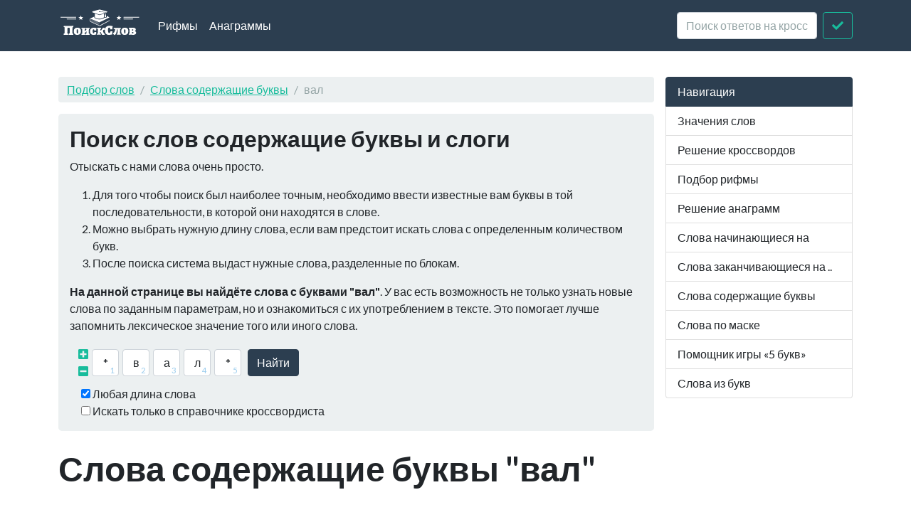

--- FILE ---
content_type: text/html; charset=utf-8
request_url: https://xn--b1algemdcsb.xn--p1ai/contains/%D0%B2%D0%B0%D0%BB
body_size: 17854
content:
<!DOCTYPE html><html lang="ru">
<head>
    <meta charset="utf-8">
    <meta http-equiv="X-UA-Compatible" content="IE=edge">
    <meta name="viewport" content="width=device-width, initial-scale=1">
    <link rel="preload" href="//yandex.ru/ads/system/context.js" as="script">
    <!-- Yandex.RTB -->
    <script>window.yaContextCb = window.yaContextCb || []</script>
    <script src="https://yandex.ru/ads/system/context.js" async></script>
    <title>Слова содержащие буквы "вал" - Слова содержащие слог вал</title>    <link href="&#x2F;assets&#x2F;css&#x2F;style.css" media="all" rel="stylesheet" type="text&#x2F;css">

<script type="application&#x2F;ld&#x2B;json">
    {
			"@context": "http://schema.org",
			"@type": "WebSite",
			"url": "http://xn--b1algemdcsb.xn--p1ai/",
			"potentialAction": {
				"@type": "SearchAction",
				"target": "http://xn--b1algemdcsb.xn--p1ai/contains/{query}",
				"query-input": "required name=query",
				"description" : "Поиск слов содержащие буквы и слоги"
			}
		}
</script>
<meta property="og&#x3A;title" content="&#x0421;&#x043B;&#x043E;&#x0432;&#x0430;&#x20;&#x0441;&#x043E;&#x0434;&#x0435;&#x0440;&#x0436;&#x0430;&#x0449;&#x0438;&#x0435;&#x20;&#x0431;&#x0443;&#x043A;&#x0432;&#x044B;&#x20;&quot;&#x0432;&#x0430;&#x043B;&quot;">
<meta property="og&#x3A;site_name" content="&#x041F;&#x043E;&#x0438;&#x0441;&#x043A;&#x20;&#x0441;&#x043B;&#x043E;&#x0432;">
<meta property="og&#x3A;type" content="website">
    <link rel="icon" href="https://xn--b1algemdcsb.xn--p1ai/assets/img/favicon.svg" type="image/svg+xml">
</head>

<body itemscope itemtype="https://schema.org/WebPage">

<header class="navbar navbar-expand-md fixed-top navbar-dark bg-primary">
    <nav class="container-fluid container-lg" itemscope itemtype="http://schema.org/WPHeader">
        <a class="navbar-brand" href="/" itemprop="headline"><img width="116" height="40" src="/assets/img/logo.svg" alt="Поиск слов"></a>
        <button class="navbar-toggler" type="button" data-bs-toggle="collapse" data-bs-target="#navbar-head">
            <span class="navbar-toggler-icon"></span>
        </button>
        <div class="collapse navbar-collapse" id="navbar-head">
            <ul class="navbar-nav me-auto mb-2 mb-md-0" itemscope itemtype="http://schema.org/SiteNavigationElement">
                <li class="nav-item">
                    <a class="nav-link" itemprop="url" href="/rhyme">Рифмы</a>
                </li>
                <li class="nav-item">
                    <a class="nav-link" itemprop="url" href="/anagram">Анаграммы</a>
                </li>
            </ul>
            <form class="d-flex my-2 my-lg-0" method="get" role="form" action="/crossword">
                <input name="query" class="form-control me-2" type="text" placeholder="Поиск ответов на кроссворды" aria-label="crossword clue">
                <button class="btn btn-outline-success" type="submit"><i class="fa fa-check"></i><span class="sr-only">Искать</span></button>
            </form>
        </div>
    </nav>
</header>
<main class="container-xl container-fluid" id="page_wrap">
    <div class="d-flex pt-5">
        <div class="col-12 col-md-9" itemprop="mainContentOfPage">
            <p class="d-md-none btn-sidebar-toggler ">
                <button type="button" class="btn btn-primary btn-sm" data-bs-toggle="collapse" data-bs-target="#sidebar">навигация</button>
            </p>
            <ol itemprop="breadcrumb" class="breadcrumb bg-light" itemscope itemtype="https://schema.org/BreadcrumbList">
                                    <li itemprop="itemListElement" itemscope itemtype="https://schema.org/ListItem" class="breadcrumb-item"><a
                            itemprop="item" href="/">Подбор слов                    <meta itemprop="position" content="1" />
                    <meta itemprop="name" content="Подбор слов" />
                    </a>
                </li>
                                                <li itemprop="itemListElement" itemscope itemtype="https://schema.org/ListItem" class="breadcrumb-item"><a
                            itemprop="item" href="/contains">Слова содержащие буквы                    <meta itemprop="position" content="2" />
                    <meta itemprop="name" content="Слова содержащие буквы" />
                    </a>
                </li>
                                                <li itemprop="itemListElement" itemscope itemtype="https://schema.org/ListItem"
                    class="breadcrumb-item active"><span itemprop="item">вал                    <meta itemprop="position" content="3" />
                    <meta itemprop="name" content="вал" />
                        </span>
                </li>
                        </ol>            <div id="ads_topbar" itemscope itemtype="http://schema.org/WPAdBlock"></div>
            <div class="p-3 mb-4 bg-light rounded-3">


                    <h3>Поиск слов содержащие буквы и слоги</h3>

        <p>Отыскать с нами слова очень просто.</p>
        <ol>
            <li>Для того чтобы поиск был наиболее точным, необходимо ввести известные вам буквы в той
                последовательности, в которой они находятся в слове.
            </li>
            <li>Можно выбрать нужную длину слова, если вам предстоит искать слова с определенным количеством букв.</li>
            <li>После поиска система выдаст нужные слова, разделенные по блокам.</li>
        </ol>
        <p><strong>На данной странице вы найдёте слова с буквами "вал"</strong>.              У вас есть возможность не только узнать новые слова по заданным параметрам, но и ознакомиться с их
            употреблением в тексте.
            Это помогает лучше запомнить лексическое значение того или иного слова.</p>
    

    <form class="crossword" method="get" role="form" action="/mask">
        <div class="d-flex align-items-center justify-content-start flex-wrap">
            <div class="char-actions pb-2">
                <a title="Больше букв" href="#" class="char-action-add"><i
                            class="fas fa-plus-square"></i></a>
                <a title="Меньше букв" href="#" class="char-action-sub"><i
                            class="fas fa-minus-square"></i></a>
            </div>                <div class="char-control">
                <input type="text" value="*"
                       class="form-control crossword-char mb-1" placeholder="*" maxlength="1">
                </div>                <div class="char-control">
                <input type="text" value="в"
                       class="form-control crossword-char mb-1" placeholder="*" maxlength="1">
                </div>                <div class="char-control">
                <input type="text" value="а"
                       class="form-control crossword-char mb-1" placeholder="*" maxlength="1">
                </div>                <div class="char-control">
                <input type="text" value="л"
                       class="form-control crossword-char mb-1" placeholder="*" maxlength="1">
                </div>                <div class="char-control">
                <input type="text" value="*"
                       class="form-control crossword-char mb-1" placeholder="*" maxlength="1">
                </div>            <button type="submit" class="btn btn-primary ms-1">Найти</button>
        </div>
        <div class="custom-control custom-checkbox ms-1">
            <input type="checkbox" class="custom-control-input" id="chb_length" value="1" checked>
            <label for="chb_length" class="custom-control-label">Любая длина слова</label>
        </div>
        <div class="custom-control custom-checkbox ms-1">
            <input type="checkbox" class="custom-control-input" id="chb_crossword"
                   value="1" >
            <label for="chb_crossword" class="custom-control-label">Искать только в справочнике кроссвордиста</label>
        </div>
    </form>
</div>

    <div class="page-header">
        <h1 class="mb-4">Слова содержащие буквы "вал"</h1>
    </div>
    <article>
        

    <section class="dict-section">
                    <h4>Слова из 3 букв                <a href="/contains/вал/3"><i class="fas fa-external-link-square-alt fa-xs"></i>
                    <span class="sr-only">Все слова из 3 букв</span></a></h4>
                <div class="dict-definition words-list">
                                        <a data-id="2523" href="/wd/%D0%B2%D0%B0%D0%BB"><span class="text-danger">вал</span></a>
                                    </div>
        <div class="ads-block-horizontal" itemscope itemtype="http://schema.org/WPAdBlock"></div>    </section>

    
    <section class="dict-section">
                    <h4>Слова из 4 букв                <a href="/contains/вал/4"><i class="fas fa-external-link-square-alt fa-xs"></i>
                    <span class="sr-only">Все слова из 4 букв</span></a></h4>
                <div class="dict-definition words-list">
                                        <a data-id="698448" href="/wd/%D0%B0%D0%B2%D0%B0%D0%BB">а<span class="text-danger">вал</span></a>
                                            <a data-id="225754" href="/wd/%D0%B2%D0%B0%D0%BB%D0%B0"><span class="text-danger">вал</span>а</a>
                                            <a data-id="320644" href="/wd/%D0%B2%D0%B0%D0%BB%D0%B5"><span class="text-danger">вал</span>е</a>
                                            <a data-id="174281" href="/wd/%D0%B2%D0%B0%D0%BB%D0%B8"><span class="text-danger">вал</span>и</a>
                                            <a data-id="174286" href="/wd/%D0%B2%D0%B0%D0%BB%D0%BA"><span class="text-danger">вал</span>к</a>
                                            <a data-id="410458" href="/wd/%D0%B2%D0%B0%D0%BB%D0%BE"><span class="text-danger">вал</span>о</a>
                                            <a data-id="296589" href="/wd/%D0%B2%D0%B0%D0%BB%D1%81"><span class="text-danger">вал</span>с</a>
                                            <a data-id="399533" href="/wd/%D0%B2%D0%B0%D0%BB%D1%87"><span class="text-danger">вал</span>ч</a>
                                            <a data-id="510371" href="/wd/%D0%B2%D0%B0%D0%BB%D1%8B"><span class="text-danger">вал</span>ы</a>
                                            <a data-id="367074" href="/wd/%D0%B2%D0%B0%D0%BB%D1%8C"><span class="text-danger">вал</span>ь</a>
                                            <a data-id="235142" href="/wd/%D0%B2%D0%B0%D0%BB%D1%8F"><span class="text-danger">вал</span>я</a>
                                            <a data-id="644961" href="/wd/%D0%B2%D0%B0%D0%BB%D1%91"><span class="text-danger">вал</span>ё</a>
                                            <a data-id="666239" href="/wd/%D0%B6%D0%B2%D0%B0%D0%BB">ж<span class="text-danger">вал</span></a>
                                            <a data-id="21070" href="/wd/%D0%BE%D0%B2%D0%B0%D0%BB">о<span class="text-danger">вал</span></a>
                                            <a data-id="124963" href="/wd/%D1%81%D0%B2%D0%B0%D0%BB">с<span class="text-danger">вал</span></a>
                                            <a data-id="137152" href="/wd/%D1%83%D0%B2%D0%B0%D0%BB">у<span class="text-danger">вал</span></a>
                                            <a data-id="150419" href="/wd/%D1%85%D0%B2%D0%B0%D0%BB">х<span class="text-danger">вал</span></a>
                                    </div>
            </section>

    
    <section class="dict-section">
                    <h4>Слова из 5 букв                <a href="/contains/вал/5"><i class="fas fa-external-link-square-alt fa-xs"></i>
                    <span class="sr-only">Все слова из 5 букв</span></a></h4>
                <div class="dict-definition words-list">
                                        <a data-id="536766" href="/wd/%D0%B0%D0%B2%D0%B0%D0%BB%D0%B0">а<span class="text-danger">вал</span>а</a>
                                            <a data-id="650903" href="/wd/%D0%B0%D0%B2%D0%B0%D0%BB%D0%B8">а<span class="text-danger">вал</span>и</a>
                                            <a data-id="166565" href="/wd/%D0%B0%D0%B2%D0%B0%D0%BB%D1%8C">а<span class="text-danger">вал</span>ь</a>
                                            <a data-id="494496" href="/wd/%D0%B0%D1%80%D0%B2%D0%B0%D0%BB">ар<span class="text-danger">вал</span></a>
                                            <a data-id="543734" href="/wd/%D0%B2%D0%B0%D0%BB%D0%B0%D0%B9"><span class="text-danger">вал</span>ай</a>
                                            <a data-id="648521" href="/wd/%D0%B2%D0%B0%D0%BB%D0%B0%D0%BA"><span class="text-danger">вал</span>ак</a>
                                            <a data-id="373153" href="/wd/%D0%B2%D0%B0%D0%BB%D0%B0%D1%80"><span class="text-danger">вал</span>ар</a>
                                            <a data-id="2525" href="/wd/%D0%B2%D0%B0%D0%BB%D0%B0%D1%85"><span class="text-danger">вал</span>ах</a>
                                            <a data-id="174257" href="/wd/%D0%B2%D0%B0%D0%BB%D0%B3%D0%B0"><span class="text-danger">вал</span>га</a>
                                            <a data-id="679274" href="/wd/%D0%B2%D0%B0%D0%BB%D0%B4%D0%B0"><span class="text-danger">вал</span>да</a>
                                            <a data-id="49560" href="/wd/%D0%B2%D0%B0%D0%BB%D0%B5%D0%B6"><span class="text-danger">вал</span>еж</a>
                                            <a data-id="2529" href="/wd/%D0%B2%D0%B0%D0%BB%D0%B5%D0%B9"><span class="text-danger">вал</span>ей</a>
                                            <a data-id="2530" href="/wd/%D0%B2%D0%B0%D0%BB%D0%B5%D0%BA"><span class="text-danger">вал</span>ек</a>
                                            <a data-id="368312" href="/wd/%D0%B2%D0%B0%D0%BB%D0%B5%D0%BD"><span class="text-danger">вал</span>ен</a>
                                            <a data-id="174275" href="/wd/%D0%B2%D0%B0%D0%BB%D0%B5%D1%80"><span class="text-danger">вал</span>ер</a>
                                            <a data-id="2533" href="/wd/%D0%B2%D0%B0%D0%BB%D0%B5%D1%82"><span class="text-danger">вал</span>ет</a>
                                            <a data-id="49578" href="/wd/%D0%B2%D0%B0%D0%BB%D0%B5%D1%86"><span class="text-danger">вал</span>ец</a>
                                            <a data-id="424754" href="/wd/%D0%B2%D0%B0%D0%BB%D0%B5%D1%88"><span class="text-danger">вал</span>еш</a>
                                            <a data-id="583495" href="/wd/%D0%B2%D0%B0%D0%BB%D0%B8%D0%B4"><span class="text-danger">вал</span>ид</a>
                                            <a data-id="320681" href="/wd/%D0%B2%D0%B0%D0%BB%D0%B8%D0%B9"><span class="text-danger">вал</span>ий</a>
                                            <a data-id="49582" href="/wd/%D0%B2%D0%B0%D0%BB%D0%B8%D0%BA"><span class="text-danger">вал</span>ик</a>
                                            <a data-id="401634" href="/wd/%D0%B2%D0%B0%D0%BB%D0%B8%D0%BC"><span class="text-danger">вал</span>им</a>
                                            <a data-id="235072" href="/wd/%D0%B2%D0%B0%D0%BB%D0%B8%D0%BD"><span class="text-danger">вал</span>ин</a>
                                            <a data-id="378263" href="/wd/%D0%B2%D0%B0%D0%BB%D0%B8%D1%82"><span class="text-danger">вал</span>ит</a>
                                            <a data-id="371375" href="/wd/%D0%B2%D0%B0%D0%BB%D0%B8%D1%8F"><span class="text-danger">вал</span>ия</a>
                                            <a data-id="49584" href="/wd/%D0%B2%D0%B0%D0%BB%D0%BA%D0%B0"><span class="text-danger">вал</span>ка</a>
                                            <a data-id="49585" href="/wd/%D0%B2%D0%B0%D0%BB%D0%BA%D0%B8"><span class="text-danger">вал</span>ки</a>
                                            <a data-id="49587" href="/wd/%D0%B2%D0%B0%D0%BB%D0%BA%D0%BE"><span class="text-danger">вал</span>ко</a>
                                            <a data-id="174288" href="/wd/%D0%B2%D0%B0%D0%BB%D0%BB%D0%B0"><span class="text-danger">вал</span>ла</a>
                                            <a data-id="174293" href="/wd/%D0%B2%D0%B0%D0%BB%D0%BB%D0%B5"><span class="text-danger">вал</span>ле</a>
                                            <a data-id="439438" href="/wd/%D0%B2%D0%B0%D0%BB%D0%BB%D0%B8"><span class="text-danger">вал</span>ли</a>
                                            <a data-id="370948" href="/wd/%D0%B2%D0%B0%D0%BB%D0%BB%D1%91"><span class="text-danger">вал</span>лё</a>
                                            <a data-id="519519" href="/wd/%D0%B2%D0%B0%D0%BB%D0%BC%D0%B0"><span class="text-danger">вал</span>ма</a>
                                            <a data-id="648522" href="/wd/%D0%B2%D0%B0%D0%BB%D0%BC%D0%B8"><span class="text-danger">вал</span>ми</a>
                                            <a data-id="174316" href="/wd/%D0%B2%D0%B0%D0%BB%D0%BE%D0%B2"><span class="text-danger">вал</span>ов</a>
                                            <a data-id="2535" href="/wd/%D0%B2%D0%B0%D0%BB%D0%BE%D0%BA"><span class="text-danger">вал</span>ок</a>
                                            <a data-id="49598" href="/wd/%D0%B2%D0%B0%D0%BB%D0%BE%D0%BC"><span class="text-danger">вал</span>ом</a>
                                            <a data-id="412952" href="/wd/%D0%B2%D0%B0%D0%BB%D0%BE%D1%80"><span class="text-danger">вал</span>ор</a>
                                            <a data-id="679279" href="/wd/%D0%B2%D0%B0%D0%BB%D0%BE%D1%85"><span class="text-danger">вал</span>ох</a>
                                            <a data-id="466696" href="/wd/%D0%B2%D0%B0%D0%BB%D0%BF%D0%B8"><span class="text-danger">вал</span>пи</a>
                                            <a data-id="529605" href="/wd/%D0%B2%D0%B0%D0%BB%D1%81%D0%B0"><span class="text-danger">вал</span>са</a>
                                            <a data-id="174323" href="/wd/%D0%B2%D0%B0%D0%BB%D1%83%D0%B0"><span class="text-danger">вал</span>уа</a>
                                            <a data-id="679278" href="/wd/%D0%B2%D0%B0%D0%BB%D1%83%D0%B8"><span class="text-danger">вал</span>уи</a>
                                            <a data-id="49601" href="/wd/%D0%B2%D0%B0%D0%BB%D1%83%D0%B9"><span class="text-danger">вал</span>уй</a>
                                            <a data-id="605884" href="/wd/%D0%B2%D0%B0%D0%BB%D1%83%D0%BA"><span class="text-danger">вал</span>ук</a>
                                            <a data-id="49602" href="/wd/%D0%B2%D0%B0%D0%BB%D1%83%D0%BD"><span class="text-danger">вал</span>ун</a>
                                            <a data-id="2539" href="/wd/%D0%B2%D0%B0%D0%BB%D1%83%D1%85"><span class="text-danger">вал</span>ух</a>
                                            <a data-id="352605" href="/wd/%D0%B2%D0%B0%D0%BB%D1%8C%D0%B4"><span class="text-danger">вал</span>ьд</a>
                                            <a data-id="2542" href="/wd/%D0%B2%D0%B0%D0%BB%D1%8C%D0%B5"><span class="text-danger">вал</span>ье</a>
                                            <a data-id="482065" href="/wd/%D0%B2%D0%B0%D0%BB%D1%8C%D0%BA"><span class="text-danger">вал</span>ьк</a>
                                            <a data-id="588764" href="/wd/%D0%B2%D0%B0%D0%BB%D1%8C%D0%BE"><span class="text-danger">вал</span>ьо</a>
                                            <a data-id="2544" href="/wd/%D0%B2%D0%B0%D0%BB%D1%8C%D1%81"><span class="text-danger">вал</span>ьс</a>
                                            <a data-id="410928" href="/wd/%D0%B2%D0%B0%D0%BB%D1%8C%D1%86"><span class="text-danger">вал</span>ьц</a>
                                            <a data-id="485312" href="/wd/%D0%B2%D0%B0%D0%BB%D1%8C%D1%8F"><span class="text-danger">вал</span>ья</a>
                                            <a data-id="439437" href="/wd/%D0%B2%D0%B0%D0%BB%D1%8E%D1%80"><span class="text-danger">вал</span>юр</a>
                                            <a data-id="631701" href="/wd/%D0%B2%D0%B0%D0%BB%D1%91%D0%B9"><span class="text-danger">вал</span>ёй</a>
                                            <a data-id="49562" href="/wd/%D0%B2%D0%B0%D0%BB%D1%91%D0%BA"><span class="text-danger">вал</span>ёк</a>
                                            <a data-id="49572" href="/wd/%D0%B2%D0%B0%D0%BB%D1%91%D1%80"><span class="text-danger">вал</span>ёр</a>
                                            <a data-id="3990" href="/wd/%D0%B2%D1%81%D0%B2%D0%B0%D0%BB">вс<span class="text-danger">вал</span></a>
                                            <a data-id="54187" href="/wd/%D0%B2%D1%8B%D0%B2%D0%B0%D0%BB">вы<span class="text-danger">вал</span></a>
                                            <a data-id="646778" href="/wd/%D0%B3%D0%B0%D0%B2%D0%B0%D0%BB">га<span class="text-danger">вал</span></a>
                                            <a data-id="5560" href="/wd/%D0%B3%D0%B2%D0%B0%D0%BB%D1%82">г<span class="text-danger">вал</span>т</a>
                                            <a data-id="530480" href="/wd/%D0%B4%D0%B2%D0%B0%D0%BB%D1%8B">д<span class="text-danger">вал</span>ы</a>
                                            <a data-id="697915" href="/wd/%D0%B4%D0%B5%D0%B2%D0%B0%D0%BB">де<span class="text-danger">вал</span></a>
                                            <a data-id="62743" href="/wd/%D0%B4%D1%83%D0%B2%D0%B0%D0%BB">ду<span class="text-danger">вал</span></a>
                                            <a data-id="148616" href="/wd/%D0%B6%D0%B2%D0%B0%D0%BB%D0%B0">ж<span class="text-danger">вал</span>а</a>
                                            <a data-id="645698" href="/wd/%D0%B6%D0%B2%D0%B0%D0%BB%D0%BE">ж<span class="text-danger">вал</span>о</a>
                                            <a data-id="153042" href="/wd/%D0%B6%D0%B2%D0%B0%D0%BB%D1%8B">ж<span class="text-danger">вал</span>ы</a>
                                            <a data-id="64330" href="/wd/%D0%B7%D0%B0%D0%B2%D0%B0%D0%BB">за<span class="text-danger">вал</span></a>
                                            <a data-id="645805" href="/wd/%D0%B8%D0%B0%D0%B2%D0%B0%D0%BB">иа<span class="text-danger">вал</span></a>
                                            <a data-id="446907" href="/wd/%D0%B8%D0%B2%D0%B0%D0%BB%D0%BE">и<span class="text-danger">вал</span>о</a>
                                            <a data-id="584390" href="/wd/%D0%B8%D0%B4%D0%B2%D0%B0%D0%BB">ид<span class="text-danger">вал</span></a>
                                            <a data-id="571819" href="/wd/%D0%B8%D0%B7%D0%B2%D0%B0%D0%BB">из<span class="text-danger">вал</span></a>
                                            <a data-id="365408" href="/wd/%D0%B8%D1%83%D0%B2%D0%B0%D0%BB">иу<span class="text-danger">вал</span></a>
                                            <a data-id="186783" href="/wd/%D0%BA%D0%B0%D0%B2%D0%B0%D0%BB">ка<span class="text-danger">вал</span></a>
                                            <a data-id="508340" href="/wd/%D0%BC%D0%B2%D0%B0%D0%BB%D0%B8">м<span class="text-danger">вал</span>и</a>
                                            <a data-id="84424" href="/wd/%D0%BD%D0%B0%D0%B2%D0%B0%D0%BB">на<span class="text-danger">вал</span></a>
                                            <a data-id="91895" href="/wd/%D0%BE%D0%B1%D0%B2%D0%B0%D0%BB">об<span class="text-danger">вал</span></a>
                                            <a data-id="307190" href="/wd/%D0%BE%D0%B2%D0%B0%D0%BB%D1%8B">о<span class="text-danger">вал</span>ы</a>
                                            <a data-id="97115" href="/wd/%D0%BE%D1%82%D0%B2%D0%B0%D0%BB">от<span class="text-danger">вал</span></a>
                                            <a data-id="104876" href="/wd/%D0%BF%D0%BE%D0%B2%D0%B0%D0%BB">по<span class="text-danger">вал</span></a>
                                            <a data-id="603771" href="/wd/%D1%80%D0%B0%D0%B2%D0%B0%D0%BB">ра<span class="text-danger">вал</span></a>
                                            <a data-id="507184" href="/wd/%D1%80%D0%B8%D0%B2%D0%B0%D0%BB">ри<span class="text-danger">вал</span></a>
                                            <a data-id="462897" href="/wd/%D1%81%D0%B2%D0%B0%D0%BB%D1%8B">с<span class="text-danger">вал</span>ы</a>
                                            <a data-id="672256" href="/wd/%D1%81%D0%B2%D0%B0%D0%BB%D1%8F">с<span class="text-danger">вал</span>я</a>
                                            <a data-id="613117" href="/wd/%D1%82%D0%B2%D0%B0%D0%BB%D0%B0">т<span class="text-danger">вал</span>а</a>
                                            <a data-id="39289" href="/wd/%D1%82%D0%B2%D0%B0%D0%BB%D1%8C">т<span class="text-danger">вал</span>ь</a>
                                            <a data-id="659567" href="/wd/%D1%83%D0%B2%D0%B0%D0%BB%D0%B0">у<span class="text-danger">вал</span>а</a>
                                            <a data-id="476337" href="/wd/%D1%83%D0%B2%D0%B0%D0%BB%D0%B8">у<span class="text-danger">вал</span>и</a>
                                            <a data-id="591883" href="/wd/%D1%83%D0%B2%D0%B0%D0%BB%D1%8B">у<span class="text-danger">вал</span>ы</a>
                                            <a data-id="691321" href="/wd/%D1%83%D0%B2%D0%B0%D0%BB%D1%8C">у<span class="text-danger">вал</span>ь</a>
                                            <a data-id="217462" href="/wd/%D1%83%D0%B4%D0%B2%D0%B0%D0%BB">уд<span class="text-danger">вал</span></a>
                                            <a data-id="409424" href="/wd/%D1%84%D1%83%D0%B2%D0%B0%D0%BB">фу<span class="text-danger">вал</span></a>
                                            <a data-id="658893" href="/wd/%D1%85%D0%B0%D0%B2%D0%B0%D0%BB">ха<span class="text-danger">вал</span></a>
                                            <a data-id="141727" href="/wd/%D1%85%D0%B2%D0%B0%D0%BB%D0%B0">х<span class="text-danger">вал</span>а</a>
                                            <a data-id="530110" href="/wd/%D1%87%D0%B5%D0%B2%D0%B0%D0%BB">че<span class="text-danger">вал</span></a>
                                            <a data-id="42364" href="/wd/%D1%87%D1%83%D0%B2%D0%B0%D0%BB">чу<span class="text-danger">вал</span></a>
                                            <a data-id="429384" href="/wd/%D1%88%D0%B0%D0%B2%D0%B0%D0%BB">ша<span class="text-danger">вал</span></a>
                                            <a data-id="42617" href="/wd/%D1%88%D0%B2%D0%B0%D0%BB%D1%8C">ш<span class="text-danger">вал</span>ь</a>
                                            <a data-id="42799" href="/wd/%D1%88%D0%BA%D0%B2%D0%B0%D0%BB">шк<span class="text-danger">вал</span></a>
                                            <a data-id="321612" href="/wd/%D1%8D%D0%B2%D0%B0%D0%BB%D0%B4">э<span class="text-danger">вал</span>д</a>
                                            <a data-id="430055" href="/wd/%D1%8D%D1%80%D0%B2%D0%B0%D0%BB">эр<span class="text-danger">вал</span></a>
                                            <a data-id="376720" href="/wd/%D1%8E%D0%B2%D0%B0%D0%BB%D0%B0">ю<span class="text-danger">вал</span>а</a>
                                    </div>
            </section>

    
    <section class="dict-section">
                    <h4>Слова из 6 букв                <a href="/contains/вал/6"><i class="fas fa-external-link-square-alt fa-xs"></i>
                    <span class="sr-only">Все слова из 6 букв</span></a></h4>
                <div class="dict-definition words-list">
                                        <a data-id="697316" href="/wd/%D0%B0%D0%B2%D0%B0%D0%BB%D0%B5%D0%BC">а<span class="text-danger">вал</span>ем</a>
                                            <a data-id="573786" href="/wd/%D0%B0%D0%B2%D0%B0%D0%BB%D0%BE%D0%B2">а<span class="text-danger">вал</span>ов</a>
                                            <a data-id="225637" href="/wd/%D0%B0%D0%B2%D0%B0%D0%BB%D0%BE%D0%BD">а<span class="text-danger">вал</span>он</a>
                                            <a data-id="607121" href="/wd/%D0%B0%D0%B2%D0%B0%D0%BB%D0%BE%D1%81">а<span class="text-danger">вал</span>ос</a>
                                            <a data-id="491516" href="/wd/%D0%B0%D0%B2%D0%B0%D0%BB%D1%8F%D0%BA">а<span class="text-danger">вал</span>як</a>
                                            <a data-id="378561" href="/wd/%D0%B0%D0%B2%D0%B0%D0%BB%D1%8F%D0%BD">а<span class="text-danger">вал</span>ян</a>
                                            <a data-id="587062" href="/wd/%D0%B0%D0%B2%D0%B2%D0%B0%D0%BB%D1%8C">ав<span class="text-danger">вал</span>ь</a>
                                            <a data-id="480949" href="/wd/%D0%B0%D0%B3%D0%B2%D0%B0%D0%BB%D0%B8">аг<span class="text-danger">вал</span>и</a>
                                            <a data-id="585739" href="/wd/%D0%B1%D0%B0%D0%B9%D0%B2%D0%B0%D0%BB">бай<span class="text-danger">вал</span></a>
                                            <a data-id="46329" href="/wd/%D0%B1%D0%B0%D1%85%D0%B2%D0%B0%D0%BB">бах<span class="text-danger">вал</span></a>
                                            <a data-id="319271" href="/wd/%D0%B1%D0%BB%D1%8E%D0%B2%D0%B0%D0%BB">блю<span class="text-danger">вал</span></a>
                                            <a data-id="320418" href="/wd/%D0%B1%D1%83%D1%82%D0%B2%D0%B0%D0%BB">бут<span class="text-danger">вал</span></a>
                                            <a data-id="49374" href="/wd/%D0%B1%D1%8B%D0%B2%D0%B0%D0%BB%D0%BE">бы<span class="text-danger">вал</span>о</a>
                                            <a data-id="225755" href="/wd/%D0%B2%D0%B0%D0%BB%D0%B0%D0%B0%D0%BC"><span class="text-danger">вал</span>аам</a>
                                            <a data-id="522744" href="/wd/%D0%B2%D0%B0%D0%BB%D0%B0%D0%B2%D0%B0"><span class="text-danger">вал</span>ава</a>
                                            <a data-id="426884" href="/wd/%D0%B2%D0%B0%D0%BB%D0%B0%D0%B4%D0%B0"><span class="text-danger">вал</span>ада</a>
                                            <a data-id="592147" href="/wd/%D0%B2%D0%B0%D0%BB%D0%B0%D0%B4%D0%B8"><span class="text-danger">вал</span>ади</a>
                                            <a data-id="636852" href="/wd/%D0%B2%D0%B0%D0%BB%D0%B0%D0%B9%D0%BC"><span class="text-danger">вал</span>айм</a>
                                            <a data-id="422736" href="/wd/%D0%B2%D0%B0%D0%BB%D0%B0%D0%BC%D0%BE"><span class="text-danger">вал</span>амо</a>
                                            <a data-id="174252" href="/wd/%D0%B2%D0%B0%D0%BB%D0%B0%D0%BD%D1%81"><span class="text-danger">вал</span>анс</a>
                                            <a data-id="49557" href="/wd/%D0%B2%D0%B0%D0%BB%D0%B0%D1%85%D0%B8"><span class="text-danger">вал</span>ахи</a>
                                            <a data-id="425903" href="/wd/%D0%B2%D0%B0%D0%BB%D0%B1%D0%BE%D0%BD"><span class="text-danger">вал</span>бон</a>
                                            <a data-id="640281" href="/wd/%D0%B2%D0%B0%D0%BB%D0%B2%D0%B8%D1%81"><span class="text-danger">вал</span>вис</a>
                                            <a data-id="492736" href="/wd/%D0%B2%D0%B0%D0%BB%D0%B3%D0%BC%D0%B0"><span class="text-danger">вал</span>гма</a>
                                            <a data-id="174259" href="/wd/%D0%B2%D0%B0%D0%BB%D0%B4%D0%B0%D0%B9"><span class="text-danger">вал</span>дай</a>
                                            <a data-id="648390" href="/wd/%D0%B2%D0%B0%D0%BB%D0%B4%D0%B0%D1%81"><span class="text-danger">вал</span>дас</a>
                                            <a data-id="507686" href="/wd/%D0%B2%D0%B0%D0%BB%D0%B4%D0%B5%D0%B7"><span class="text-danger">вал</span>дез</a>
                                            <a data-id="467070" href="/wd/%D0%B2%D0%B0%D0%BB%D0%B4%D0%B5%D1%81"><span class="text-danger">вал</span>дес</a>
                                            <a data-id="471184" href="/wd/%D0%B2%D0%B0%D0%BB%D0%B4%D0%B8%D0%B7"><span class="text-danger">вал</span>диз</a>
                                            <a data-id="354286" href="/wd/%D0%B2%D0%B0%D0%BB%D0%B4%D0%B8%D1%81"><span class="text-danger">вал</span>дис</a>
                                            <a data-id="333416" href="/wd/%D0%B2%D0%B0%D0%BB%D0%B4%D1%8B%D1%81"><span class="text-danger">вал</span>дыс</a>
                                            <a data-id="320645" href="/wd/%D0%B2%D0%B0%D0%BB%D0%B5%D0%B2%D0%BE"><span class="text-danger">вал</span>ево</a>
                                            <a data-id="424255" href="/wd/%D0%B2%D0%B0%D0%BB%D0%B5%D0%B3%D0%B0"><span class="text-danger">вал</span>ега</a>
                                            <a data-id="320649" href="/wd/%D0%B2%D0%B0%D0%BB%D0%B5%D0%B5%D0%B2"><span class="text-danger">вал</span>еев</a>
                                            <a data-id="174268" href="/wd/%D0%B2%D0%B0%D0%BB%D0%B5%D0%BD%D1%82"><span class="text-danger">вал</span>ент</a>
                                            <a data-id="2531" href="/wd/%D0%B2%D0%B0%D0%BB%D0%B5%D0%BD%D1%8C"><span class="text-danger">вал</span>ень</a>
                                            <a data-id="174276" href="/wd/%D0%B2%D0%B0%D0%BB%D0%B5%D1%80%D0%B0"><span class="text-danger">вал</span>ера</a>
                                            <a data-id="174277" href="/wd/%D0%B2%D0%B0%D0%BB%D0%B5%D1%80%D0%B8"><span class="text-danger">вал</span>ери</a>
                                            <a data-id="396965" href="/wd/%D0%B2%D0%B0%D0%BB%D0%B5%D1%80%D0%BD"><span class="text-danger">вал</span>ерн</a>
                                            <a data-id="402208" href="/wd/%D0%B2%D0%B0%D0%BB%D0%B5%D1%80%D0%BE"><span class="text-danger">вал</span>еро</a>
                                            <a data-id="697503" href="/wd/%D0%B2%D0%B0%D0%BB%D0%B5%D1%88%D0%B8"><span class="text-danger">вал</span>еши</a>
                                            <a data-id="343194" href="/wd/%D0%B2%D0%B0%D0%BB%D0%B8%D0%B0%D1%81"><span class="text-danger">вал</span>иас</a>
                                            <a data-id="679221" href="/wd/%D0%B2%D0%B0%D0%BB%D0%B8%D0%B4%D0%B5"><span class="text-danger">вал</span>иде</a>
                                            <a data-id="174282" href="/wd/%D0%B2%D0%B0%D0%BB%D0%B8%D0%B5%D0%B2"><span class="text-danger">вал</span>иев</a>
                                            <a data-id="49581" href="/wd/%D0%B2%D0%B0%D0%BB%D0%B8%D0%B7%D0%B0"><span class="text-danger">вал</span>иза</a>
                                            <a data-id="199306" href="/wd/%D0%B2%D0%B0%D0%BB%D0%B8%D0%BA%D0%B0"><span class="text-danger">вал</span>ика</a>
                                            <a data-id="679222" href="/wd/%D0%B2%D0%B0%D0%BB%D0%B8%D0%BA%D0%B8"><span class="text-danger">вал</span>ики</a>
                                            <a data-id="648391" href="/wd/%D0%B2%D0%B0%D0%BB%D0%B8%D0%BA%D0%BE"><span class="text-danger">вал</span>ико</a>
                                            <a data-id="664163" href="/wd/%D0%B2%D0%B0%D0%BB%D0%B8%D0%BC%D0%B0"><span class="text-danger">вал</span>има</a>
                                            <a data-id="439876" href="/wd/%D0%B2%D0%B0%D0%BB%D0%B8%D1%80%D0%B0"><span class="text-danger">вал</span>ира</a>
                                            <a data-id="2534" href="/wd/%D0%B2%D0%B0%D0%BB%D0%B8%D1%82%D1%8C"><span class="text-danger">вал</span>ить</a>
                                            <a data-id="664164" href="/wd/%D0%B2%D0%B0%D0%BB%D0%B8%D1%83%D0%BC"><span class="text-danger">вал</span>иум</a>
                                            <a data-id="364198" href="/wd/%D0%B2%D0%B0%D0%BB%D0%B8%D1%85%D0%B0"><span class="text-danger">вал</span>иха</a>
                                            <a data-id="446084" href="/wd/%D0%B2%D0%B0%D0%BB%D0%B8%D1%89%D0%B5"><span class="text-danger">вал</span>ище</a>
                                            <a data-id="679219" href="/wd/%D0%B2%D0%B0%D0%BB%D0%BA%D0%B0%D1%8F"><span class="text-danger">вал</span>кая</a>
                                            <a data-id="49586" href="/wd/%D0%B2%D0%B0%D0%BB%D0%BA%D0%B8%D0%B9"><span class="text-danger">вал</span>кий</a>
                                            <a data-id="508333" href="/wd/%D0%B2%D0%B0%D0%BB%D0%BA%D0%BB%D0%B0"><span class="text-danger">вал</span>кла</a>
                                            <a data-id="582789" href="/wd/%D0%B2%D0%B0%D0%BB%D0%BB%D0%B0%D0%B6"><span class="text-danger">вал</span>лаж</a>
                                            <a data-id="174289" href="/wd/%D0%B2%D0%B0%D0%BB%D0%BB%D0%B0%D0%BA"><span class="text-danger">вал</span>лак</a>
                                            <a data-id="635499" href="/wd/%D0%B2%D0%B0%D0%BB%D0%BB%D0%B0%D1%81"><span class="text-danger">вал</span>лас</a>
                                            <a data-id="174291" href="/wd/%D0%B2%D0%B0%D0%BB%D0%BB%D0%B0%D1%85"><span class="text-danger">вал</span>лах</a>
                                            <a data-id="519485" href="/wd/%D0%B2%D0%B0%D0%BB%D0%BB%D0%B0%D1%88"><span class="text-danger">вал</span>лаш</a>
                                            <a data-id="619664" href="/wd/%D0%B2%D0%B0%D0%BB%D0%BB%D0%B5%D0%B3"><span class="text-danger">вал</span>лег</a>
                                            <a data-id="648392" href="/wd/%D0%B2%D0%B0%D0%BB%D0%BB%D0%B5%D0%B9"><span class="text-danger">вал</span>лей</a>
                                            <a data-id="389335" href="/wd/%D0%B2%D0%B0%D0%BB%D0%BB%D0%B5%D0%BD"><span class="text-danger">вал</span>лен</a>
                                            <a data-id="320702" href="/wd/%D0%B2%D0%B0%D0%BB%D0%BB%D0%B5%D1%80"><span class="text-danger">вал</span>лер</a>
                                            <a data-id="174302" href="/wd/%D0%B2%D0%B0%D0%BB%D0%BB%D0%B5%D1%81"><span class="text-danger">вал</span>лес</a>
                                            <a data-id="648393" href="/wd/%D0%B2%D0%B0%D0%BB%D0%BB%D0%B5%D1%82"><span class="text-danger">вал</span>лет</a>
                                            <a data-id="397854" href="/wd/%D0%B2%D0%B0%D0%BB%D0%BB%D0%B8%D0%BD"><span class="text-danger">вал</span>лин</a>
                                            <a data-id="174308" href="/wd/%D0%B2%D0%B0%D0%BB%D0%BB%D0%B8%D1%81"><span class="text-danger">вал</span>лис</a>
                                            <a data-id="582521" href="/wd/%D0%B2%D0%B0%D0%BB%D0%BB%D0%B8%D1%85"><span class="text-danger">вал</span>лих</a>
                                            <a data-id="49592" href="/wd/%D0%B2%D0%B0%D0%BB%D0%BB%D0%BE%D0%BD"><span class="text-danger">вал</span>лон</a>
                                            <a data-id="694755" href="/wd/%D0%B2%D0%B0%D0%BB%D0%BB%D0%BE%D1%82"><span class="text-danger">вал</span>лот</a>
                                            <a data-id="320713" href="/wd/%D0%B2%D0%B0%D0%BB%D0%BB%D1%83%D0%B0"><span class="text-danger">вал</span>луа</a>
                                            <a data-id="383567" href="/wd/%D0%B2%D0%B0%D0%BB%D0%BB%D1%83%D1%84"><span class="text-danger">вал</span>луф</a>
                                            <a data-id="664171" href="/wd/%D0%B2%D0%B0%D0%BB%D0%BE%D0%B2%D0%B0"><span class="text-danger">вал</span>ова</a>
                                            <a data-id="440856" href="/wd/%D0%B2%D0%B0%D0%BB%D0%BE%D0%B2%D0%BE"><span class="text-danger">вал</span>ово</a>
                                            <a data-id="596510" href="/wd/%D0%B2%D0%B0%D0%BB%D0%BE%D0%B2%D1%8B"><span class="text-danger">вал</span>овы</a>
                                            <a data-id="580284" href="/wd/%D0%B2%D0%B0%D0%BB%D0%BE%D0%BD%D1%8C"><span class="text-danger">вал</span>онь</a>
                                            <a data-id="425707" href="/wd/%D0%B2%D0%B0%D0%BB%D0%BE%D1%80%D0%B0"><span class="text-danger">вал</span>ора</a>
                                            <a data-id="476574" href="/wd/%D0%B2%D0%B0%D0%BB%D0%BE%D1%83%D0%BD"><span class="text-danger">вал</span>оун</a>
                                            <a data-id="2536" href="/wd/%D0%B2%D0%B0%D0%BB%D0%BE%D1%85%D0%B0"><span class="text-danger">вал</span>оха</a>
                                            <a data-id="591260" href="/wd/%D0%B2%D0%B0%D0%BB%D0%BF%D0%B5%D0%B9"><span class="text-danger">вал</span>пей</a>
                                            <a data-id="519489" href="/wd/%D0%B2%D0%B0%D0%BB%D0%BF%D0%B5%D1%81"><span class="text-danger">вал</span>пес</a>
                                            <a data-id="494487" href="/wd/%D0%B2%D0%B0%D0%BB%D1%81%D0%B0%D0%B4"><span class="text-danger">вал</span>сад</a>
                                            <a data-id="174321" href="/wd/%D0%B2%D0%B0%D0%BB%D1%82%D0%B5%D1%80"><span class="text-danger">вал</span>тер</a>
                                            <a data-id="174322" href="/wd/%D0%B2%D0%B0%D0%BB%D1%82%D0%BE%D0%BD"><span class="text-danger">вал</span>тон</a>
                                            <a data-id="174324" href="/wd/%D0%B2%D0%B0%D0%BB%D1%83%D0%B5%D0%B2"><span class="text-danger">вал</span>уев</a>
                                            <a data-id="679220" href="/wd/%D0%B2%D0%B0%D0%BB%D1%83%D0%B8%D1%82"><span class="text-danger">вал</span>уит</a>
                                            <a data-id="583419" href="/wd/%D0%B2%D0%B0%D0%BB%D1%83%D0%BD%D0%B8"><span class="text-danger">вал</span>уни</a>
                                            <a data-id="174326" href="/wd/%D0%B2%D0%B0%D0%BB%D1%83%D0%BD%D1%8B"><span class="text-danger">вал</span>уны</a>
                                            <a data-id="546228" href="/wd/%D0%B2%D0%B0%D0%BB%D1%83%D0%BD%D1%8C"><span class="text-danger">вал</span>унь</a>
                                            <a data-id="648394" href="/wd/%D0%B2%D0%B0%D0%BB%D1%86%D0%B0%D0%B2"><span class="text-danger">вал</span>цав</a>
                                            <a data-id="488642" href="/wd/%D0%B2%D0%B0%D0%BB%D1%8C%D0%B1%D1%8E"><span class="text-danger">вал</span>ьбю</a>
                                            <a data-id="485773" href="/wd/%D0%B2%D0%B0%D0%BB%D1%8C%D0%B2%D0%B0"><span class="text-danger">вал</span>ьва</a>
                                            <a data-id="417106" href="/wd/%D0%B2%D0%B0%D0%BB%D1%8C%D0%B3%D0%B0"><span class="text-danger">вал</span>ьга</a>
                                            <a data-id="484589" href="/wd/%D0%B2%D0%B0%D0%BB%D1%8C%D0%B4%D0%B0"><span class="text-danger">вал</span>ьда</a>
                                            <a data-id="352609" href="/wd/%D0%B2%D0%B0%D0%BB%D1%8C%D0%B4%D0%B5"><span class="text-danger">вал</span>ьде</a>
                                            <a data-id="648395" href="/wd/%D0%B2%D0%B0%D0%BB%D1%8C%D0%B4%D0%B8"><span class="text-danger">вал</span>ьди</a>
                                            <a data-id="456901" href="/wd/%D0%B2%D0%B0%D0%BB%D1%8C%D0%B5%D1%80"><span class="text-danger">вал</span>ьер</a>
                                            <a data-id="419634" href="/wd/%D0%B2%D0%B0%D0%BB%D1%8C%D0%B5%D1%81"><span class="text-danger">вал</span>ьес</a>
                                            <a data-id="2543" href="/wd/%D0%B2%D0%B0%D0%BB%D1%8C%D0%BA%D0%B0"><span class="text-danger">вал</span>ька</a>
                                            <a data-id="664180" href="/wd/%D0%B2%D0%B0%D0%BB%D1%8C%D0%BA%D0%B5"><span class="text-danger">вал</span>ьке</a>
                                            <a data-id="443762" href="/wd/%D0%B2%D0%B0%D0%BB%D1%8C%D0%BA%D0%B8"><span class="text-danger">вал</span>ьки</a>
                                            <a data-id="648396" href="/wd/%D0%B2%D0%B0%D0%BB%D1%8C%D0%BA%D0%BE"><span class="text-danger">вал</span>ько</a>
                                            <a data-id="648397" href="/wd/%D0%B2%D0%B0%D0%BB%D1%8C%D0%BC%D0%B0"><span class="text-danger">вал</span>ьма</a>
                                            <a data-id="174350" href="/wd/%D0%B2%D0%B0%D0%BB%D1%8C%D0%BC%D0%B8"><span class="text-danger">вал</span>ьми</a>
                                            <a data-id="601957" href="/wd/%D0%B2%D0%B0%D0%BB%D1%8C%D0%BD%D0%B5"><span class="text-danger">вал</span>ьне</a>
                                            <a data-id="99389" href="/wd/%D0%B2%D0%B0%D0%BB%D1%8C%D1%81%D0%B0"><span class="text-danger">вал</span>ьса</a>
                                            <a data-id="648398" href="/wd/%D0%B2%D0%B0%D0%BB%D1%8C%D1%82%D0%B0"><span class="text-danger">вал</span>ьта</a>
                                            <a data-id="401669" href="/wd/%D0%B2%D0%B0%D0%BB%D1%8C%D1%86%D0%B5"><span class="text-danger">вал</span>ьце</a>
                                            <a data-id="49619" href="/wd/%D0%B2%D0%B0%D0%BB%D1%8C%D1%86%D1%8B"><span class="text-danger">вал</span>ьцы</a>
                                            <a data-id="2549" href="/wd/%D0%B2%D0%B0%D0%BB%D1%8C%D1%8F%D0%BD"><span class="text-danger">вал</span>ьян</a>
                                            <a data-id="419785" href="/wd/%D0%B2%D0%B0%D0%BB%D1%8C%D1%8F%D1%82"><span class="text-danger">вал</span>ьят</a>
                                            <a data-id="2550" href="/wd/%D0%B2%D0%B0%D0%BB%D1%8E%D0%B3%D0%B0"><span class="text-danger">вал</span>юга</a>
                                            <a data-id="49622" href="/wd/%D0%B2%D0%B0%D0%BB%D1%8E%D1%82%D0%B0"><span class="text-danger">вал</span>юта</a>
                                            <a data-id="466594" href="/wd/%D0%B2%D0%B0%D0%BB%D1%8F%D0%B2%D0%B0"><span class="text-danger">вал</span>ява</a>
                                            <a data-id="491400" href="/wd/%D0%B2%D0%B0%D0%BB%D1%8F%D0%B5%D0%B2"><span class="text-danger">вал</span>яев</a>
                                            <a data-id="49632" href="/wd/%D0%B2%D0%B0%D0%BB%D1%8F%D1%82%D1%8C"><span class="text-danger">вал</span>ять</a>
                                            <a data-id="53022" href="/wd/%D0%B2%D0%BF%D0%BE%D0%B2%D0%B0%D0%BB">впо<span class="text-danger">вал</span></a>
                                            <a data-id="180817" href="/wd/%D0%B4%D0%B2%D0%B0%D0%BB%D0%B8%D0%BD">д<span class="text-danger">вал</span>ин</a>
                                            <a data-id="680793" href="/wd/%D0%B4%D0%B5%D0%B2%D0%B0%D0%BB%D1%8C">де<span class="text-danger">вал</span>ь</a>
                                            <a data-id="6309" href="/wd/%D0%B4%D0%B8%D0%B2%D0%B0%D0%BB%D0%B0">ди<span class="text-danger">вал</span>а</a>
                                            <a data-id="380709" href="/wd/%D0%B4%D0%B8%D0%B2%D0%B0%D0%BB%D0%B8">ди<span class="text-danger">вал</span>и</a>
                                            <a data-id="647520" href="/wd/%D0%B4%D1%8E%D0%B2%D0%B0%D0%BB%D0%BB">дю<span class="text-danger">вал</span>л</a>
                                            <a data-id="302977" href="/wd/%D0%B4%D1%8E%D0%B2%D0%B0%D0%BB%D1%8C">дю<span class="text-danger">вал</span>ь</a>
                                            <a data-id="245609" href="/wd/%D0%B4%D1%8E%D0%B2%D0%B0%D0%BB%D1%8F">дю<span class="text-danger">вал</span>я</a>
                                            <a data-id="584798" href="/wd/%D0%B5%D0%B2%D0%B0%D0%BB%D0%B0%D0%BA">е<span class="text-danger">вал</span>ак</a>
                                            <a data-id="364546" href="/wd/%D0%B6%D0%B0%D0%B2%D0%B0%D0%BB%D1%8C">жа<span class="text-danger">вал</span>ь</a>
                                            <a data-id="434662" href="/wd/%D0%B7%D0%B0%D0%B2%D0%B0%D0%BB%D0%B0">за<span class="text-danger">вал</span>а</a>
                                            <a data-id="64339" href="/wd/%D0%B7%D0%B0%D0%B2%D0%B0%D0%BB%D1%8C">за<span class="text-danger">вал</span>ь</a>
                                            <a data-id="474080" href="/wd/%D0%B8%D0%B2%D0%B0%D0%BB%D0%B8%D1%81">и<span class="text-danger">вал</span>ис</a>
                                            <a data-id="565980" href="/wd/%D0%B8%D0%B7%D0%B2%D0%B0%D0%BB%D1%8B">из<span class="text-danger">вал</span>ы</a>
                                            <a data-id="666668" href="/wd/%D0%B8%D0%BD%D0%B2%D0%B0%D0%BB%D0%B0">ин<span class="text-danger">вал</span>а</a>
                                            <a data-id="304915" href="/wd/%D0%BA%D0%B0%D0%B2%D0%B0%D0%BB%D0%B0">ка<span class="text-danger">вал</span>а</a>
                                            <a data-id="525298" href="/wd/%D0%BA%D0%B0%D0%B9%D0%B2%D0%B0%D0%BB">кай<span class="text-danger">вал</span></a>
                                            <a data-id="635346" href="/wd/%D0%BA%D0%B2%D0%B0%D0%BB%D0%B5%D0%BD">к<span class="text-danger">вал</span>ен</a>
                                            <a data-id="410619" href="/wd/%D0%BA%D0%B2%D0%B0%D0%BB%D0%B8%D0%B0">к<span class="text-danger">вал</span>иа</a>
                                            <a data-id="409026" href="/wd/%D0%BA%D0%B2%D0%B0%D0%BB%D1%8C%D0%BE">к<span class="text-danger">вал</span>ьо</a>
                                            <a data-id="635344" href="/wd/%D0%BA%D0%B2%D0%B0%D0%BB%D1%8C%D1%8F">к<span class="text-danger">вал</span>ья</a>
                                            <a data-id="489412" href="/wd/%D0%BA%D0%B5%D0%BD%D0%B2%D0%B0%D0%BB">кен<span class="text-danger">вал</span></a>
                                            <a data-id="13012" href="/wd/%D0%BA%D0%B8%D0%BC%D0%B2%D0%B0%D0%BB">ким<span class="text-danger">вал</span></a>
                                            <a data-id="656881" href="/wd/%D0%BA%D0%BE%D0%B2%D0%B0%D0%BB%D0%B0">ко<span class="text-danger">вал</span>а</a>
                                            <a data-id="597881" href="/wd/%D0%BA%D0%BE%D0%B2%D0%B0%D0%BB%D0%B5">ко<span class="text-danger">вал</span>е</a>
                                            <a data-id="442765" href="/wd/%D0%BA%D0%BE%D0%B2%D0%B0%D0%BB%D0%B8">ко<span class="text-danger">вал</span>и</a>
                                            <a data-id="73805" href="/wd/%D0%BA%D0%BE%D0%B2%D0%B0%D0%BB%D0%BE">ко<span class="text-danger">вал</span>о</a>
                                            <a data-id="13239" href="/wd/%D0%BA%D0%BE%D0%B2%D0%B0%D0%BB%D1%8C">ко<span class="text-danger">вал</span>ь</a>
                                            <a data-id="401359" href="/wd/%D0%BA%D0%BE%D0%B2%D0%B0%D0%BB%D1%8F">ко<span class="text-danger">вал</span>я</a>
                                            <a data-id="423840" href="/wd/%D0%BA%D0%BE%D1%80%D0%B2%D0%B0%D0%BB">кор<span class="text-danger">вал</span></a>
                                            <a data-id="668042" href="/wd/%D0%BA%D1%83%D0%B4%D0%B2%D0%B0%D0%BB">куд<span class="text-danger">вал</span></a>
                                            <a data-id="192674" href="/wd/%D0%BB%D0%B0%D0%B2%D0%B0%D0%BB%D1%8C">ла<span class="text-danger">вал</span>ь</a>
                                            <a data-id="192676" href="/wd/%D0%BB%D0%B0%D0%B2%D0%B0%D0%BB%D1%8F">ла<span class="text-danger">вал</span>я</a>
                                            <a data-id="503401" href="/wd/%D0%BB%D0%B5%D0%B2%D0%B0%D0%BB%D0%B8">ле<span class="text-danger">вал</span>и</a>
                                            <a data-id="193209" href="/wd/%D0%BB%D0%B5%D0%B2%D0%B0%D0%BB%D1%8C">ле<span class="text-danger">вал</span>ь</a>
                                            <a data-id="407791" href="/wd/%D0%BD%D0%B0%D0%B2%D0%B0%D0%BB%D1%8C">на<span class="text-danger">вал</span>ь</a>
                                            <a data-id="17987" href="/wd/%D0%BD%D0%B0%D1%80%D0%B2%D0%B0%D0%BB">нар<span class="text-danger">вал</span></a>
                                            <a data-id="199950" href="/wd/%D0%BD%D0%B5%D0%B7%D0%B2%D0%B0%D0%BB">нез<span class="text-danger">вал</span></a>
                                            <a data-id="516074" href="/wd/%D0%BD%D0%B8%D0%B2%D0%B0%D0%BB%D0%B0">ни<span class="text-danger">вал</span>а</a>
                                            <a data-id="555182" href="/wd/%D0%BD%D0%BE%D0%B2%D0%B0%D0%BB%D0%B5">но<span class="text-danger">вал</span>е</a>
                                            <a data-id="444800" href="/wd/%D0%BD%D0%BE%D0%B2%D0%B0%D0%BB%D1%8F">но<span class="text-danger">вал</span>я</a>
                                            <a data-id="497548" href="/wd/%D0%BE%D0%B2%D0%B0%D0%BB%D0%B0%D1%83">о<span class="text-danger">вал</span>ау</a>
                                            <a data-id="521244" href="/wd/%D0%BE%D0%B2%D0%B0%D0%BB%D0%B5%D0%BD">о<span class="text-danger">вал</span>ен</a>
                                            <a data-id="654986" href="/wd/%D0%BE%D0%B2%D0%B0%D0%BB%D0%BE%D0%B2">о<span class="text-danger">вал</span>ов</a>
                                            <a data-id="439276" href="/wd/%D0%BE%D0%B2%D0%B0%D0%BB%D1%8C%D0%B5">о<span class="text-danger">вал</span>ье</a>
                                            <a data-id="426832" href="/wd/%D0%BE%D0%BB%D0%B8%D0%B2%D0%B0%D0%BB">оли<span class="text-danger">вал</span></a>
                                            <a data-id="499574" href="/wd/%D0%BE%D1%80%D0%B2%D0%B0%D0%BB%D1%8C">ор<span class="text-danger">вал</span>ь</a>
                                            <a data-id="494267" href="/wd/%D0%BF%D0%B0%D0%BB%D0%B2%D0%B0%D0%BB">пал<span class="text-danger">вал</span></a>
                                            <a data-id="105507" href="/wd/%D0%BF%D0%BE%D0%B4%D0%B2%D0%B0%D0%BB">под<span class="text-danger">вал</span></a>
                                            <a data-id="112657" href="/wd/%D0%BF%D1%80%D0%B8%D0%B2%D0%B0%D0%BB">при<span class="text-danger">вал</span></a>
                                            <a data-id="114944" href="/wd/%D0%BF%D1%80%D0%BE%D0%B2%D0%B0%D0%BB">про<span class="text-danger">вал</span></a>
                                            <a data-id="621795" href="/wd/%D1%80%D0%B0%D0%B2%D0%B0%D0%BB%D0%B8">ра<span class="text-danger">вал</span>и</a>
                                            <a data-id="118914" href="/wd/%D1%80%D0%B0%D0%B7%D0%B2%D0%B0%D0%BB">раз<span class="text-danger">вал</span></a>
                                            <a data-id="400914" href="/wd/%D1%80%D0%B5%D0%B2%D0%B0%D0%BB%D1%8C">ре<span class="text-danger">вал</span>ь</a>
                                            <a data-id="122806" href="/wd/%D1%80%D0%B8%D0%B2%D0%B0%D0%BB%D1%8C">ри<span class="text-danger">вал</span>ь</a>
                                            <a data-id="563756" href="/wd/%D1%80%D0%BE%D0%B7%D0%B2%D0%B0%D0%BB">роз<span class="text-danger">вал</span></a>
                                            <a data-id="399452" href="/wd/%D1%80%D1%8B%D1%85%D0%B2%D0%B0%D0%BB">рых<span class="text-danger">вал</span></a>
                                            <a data-id="209535" href="/wd/%D1%80%D1%8F%D0%B2%D0%B0%D0%BB%D0%B0">ря<span class="text-danger">вал</span>а</a>
                                            <a data-id="309129" href="/wd/%D1%81%D0%B0%D0%B2%D0%B0%D0%BB%D0%B0">са<span class="text-danger">вал</span>а</a>
                                            <a data-id="618864" href="/wd/%D1%81%D0%B0%D0%B2%D0%B0%D0%BB%D0%B8">са<span class="text-danger">вал</span>и</a>
                                            <a data-id="652989" href="/wd/%D1%81%D0%B0%D0%B2%D0%B0%D0%BB%D1%83">са<span class="text-danger">вал</span>у</a>
                                            <a data-id="405389" href="/wd/%D1%81%D0%B0%D0%B2%D0%B0%D0%BB%D1%8C">са<span class="text-danger">вал</span>ь</a>
                                            <a data-id="124968" href="/wd/%D1%81%D0%B2%D0%B0%D0%BB%D0%BA%D0%B0">с<span class="text-danger">вал</span>ка</a>
                                            <a data-id="124969" href="/wd/%D1%81%D0%B2%D0%B0%D0%BB%D0%BE%D0%BC">с<span class="text-danger">вал</span>ом</a>
                                            <a data-id="694428" href="/wd/%D1%81%D0%B5%D0%B8%D0%B2%D0%B0%D0%BB">сеи<span class="text-danger">вал</span></a>
                                            <a data-id="210895" href="/wd/%D1%81%D0%B5%D0%B9%D0%B2%D0%B0%D0%BB">сей<span class="text-danger">вал</span></a>
                                            <a data-id="343331" href="/wd/%D1%81%D0%B5%D1%80%D0%B2%D0%B0%D0%BB">сер<span class="text-danger">вал</span></a>
                                            <a data-id="453224" href="/wd/%D1%81%D0%B8%D0%B2%D0%B0%D0%BB%D1%8C">си<span class="text-danger">вал</span>ь</a>
                                            <a data-id="565671" href="/wd/%D1%81%D0%BE%D0%B2%D0%B0%D0%BB%D1%8C">со<span class="text-danger">вал</span>ь</a>
                                            <a data-id="425901" href="/wd/%D1%81%D0%BE%D1%80%D0%B2%D0%B0%D0%BB">сор<span class="text-danger">вал</span></a>
                                            <a data-id="480657" href="/wd/%D1%82%D0%B8%D0%B2%D0%B0%D0%BB%D0%B8">ти<span class="text-danger">вал</span>и</a>
                                            <a data-id="690923" href="/wd/%D1%82%D0%BE%D0%BD%D0%B2%D0%B0%D0%BB">тон<span class="text-danger">вал</span></a>
                                            <a data-id="673670" href="/wd/%D1%82%D1%83%D0%B2%D0%B0%D0%BB%D0%B5">ту<span class="text-danger">вал</span>е</a>
                                            <a data-id="216899" href="/wd/%D1%82%D1%83%D0%B2%D0%B0%D0%BB%D1%83">ту<span class="text-danger">вал</span>у</a>
                                            <a data-id="496888" href="/wd/%D1%82%D1%83%D0%B4%D0%B2%D0%B0%D0%BB">туд<span class="text-danger">вал</span></a>
                                            <a data-id="137160" href="/wd/%D1%83%D0%B2%D0%B0%D0%BB%D0%BA%D0%B0">у<span class="text-danger">вал</span>ка</a>
                                            <a data-id="218411" href="/wd/%D1%84%D0%B5%D0%B2%D0%B0%D0%BB%D1%8C">фе<span class="text-danger">вал</span>ь</a>
                                            <a data-id="140634" href="/wd/%D1%84%D0%B8%D0%BD%D0%B2%D0%B0%D0%BB">фин<span class="text-danger">вал</span></a>
                                            <a data-id="445025" href="/wd/%D1%85%D0%B0%D0%B2%D0%B0%D0%BB%D0%B0">ха<span class="text-danger">вал</span>а</a>
                                            <a data-id="508717" href="/wd/%D1%85%D0%B0%D0%B2%D0%B0%D0%BB%D1%8B">ха<span class="text-danger">вал</span>ы</a>
                                            <a data-id="539359" href="/wd/%D1%87%D0%B0%D0%BA%D0%B2%D0%B0%D0%BB">чак<span class="text-danger">вал</span></a>
                                            <a data-id="692760" href="/wd/%D1%87%D0%B2%D0%B0%D0%BB%D0%B0%D0%B9">ч<span class="text-danger">вал</span>ай</a>
                                            <a data-id="165929" href="/wd/%D1%87%D0%B5%D1%85%D0%B2%D0%B0%D0%BB">чех<span class="text-danger">вал</span></a>
                                            <a data-id="661444" href="/wd/%D1%88%D0%B0%D0%B2%D0%B2%D0%B0%D0%BB">шав<span class="text-danger">вал</span></a>
                                            <a data-id="391948" href="/wd/%D1%88%D0%B2%D0%B0%D0%BB%D0%BB%D1%8C">ш<span class="text-danger">вал</span>ль</a>
                                            <a data-id="661384" href="/wd/%D1%88%D0%B2%D0%B0%D0%BB%D1%8C%D0%B1">ш<span class="text-danger">вал</span>ьб</a>
                                            <a data-id="380568" href="/wd/%D1%88%D0%B2%D0%B0%D0%BB%D1%8C%D0%BC">ш<span class="text-danger">вал</span>ьм</a>
                                            <a data-id="620542" href="/wd/%D1%88%D0%B5%D0%B2%D0%B0%D0%BB%D0%B5">ше<span class="text-danger">вал</span>е</a>
                                            <a data-id="408094" href="/wd/%D1%88%D0%BE%D0%B2%D0%B0%D0%BB%D1%8C">шо<span class="text-danger">вал</span>ь</a>
                                            <a data-id="468023" href="/wd/%D1%8D%D0%B2%D0%B0%D0%BB%D0%B0%D1%80">э<span class="text-danger">вал</span>ар</a>
                                            <a data-id="661138" href="/wd/%D1%8D%D0%B2%D0%B0%D0%BB%D0%B4%D1%81">э<span class="text-danger">вал</span>дс</a>
                                            <a data-id="284082" href="/wd/%D1%8D%D0%B2%D0%B0%D0%BB%D1%8C%D0%B4">э<span class="text-danger">вал</span>ьд</a>
                                            <a data-id="506643" href="/wd/%D1%8E%D0%B2%D0%B0%D0%BB%D0%B4%D0%B5">ю<span class="text-danger">вал</span>де</a>
                                    </div>
        <div class="ads-block-horizontal" itemscope itemtype="http://schema.org/WPAdBlock"></div>    </section>

    
    <section class="dict-section">
                    <h4>Слова из 7 букв                <a href="/contains/вал/7"><i class="fas fa-external-link-square-alt fa-xs"></i>
                    <span class="sr-only">Все слова из 7 букв</span></a></h4>
                <div class="dict-definition words-list">
                                        <a data-id="286474" href="/wd/%D0%B0%D0%B2%D0%B0%D0%BB%D0%B8%D1%81%D1%82">а<span class="text-danger">вал</span>ист</a>
                                            <a data-id="166563" href="/wd/%D0%B0%D0%B2%D0%B0%D0%BB%D0%BB%D0%BE%D0%BD">а<span class="text-danger">вал</span>лон</a>
                                            <a data-id="472303" href="/wd/%D0%B0%D0%B2%D0%B0%D0%BB%D0%BE%D1%81%D1%8B">а<span class="text-danger">вал</span>осы</a>
                                            <a data-id="568855" href="/wd/%D0%B0%D0%B3%D0%B0%D1%80%D0%B2%D0%B0%D0%BB">агар<span class="text-danger">вал</span></a>
                                            <a data-id="445988" href="/wd/%D0%B0%D0%B9%D0%B2%D0%B0%D0%BB%D1%8B%D0%BA">ай<span class="text-danger">вал</span>ык</a>
                                            <a data-id="662017" href="/wd/%D0%B0%D0%BA%D0%B2%D0%B0%D0%BB%D0%B8%D1%82">ак<span class="text-danger">вал</span>ит</a>
                                            <a data-id="585143" href="/wd/%D0%B0%D0%BD%D1%85%D0%B2%D0%B0%D0%BB%D0%B0">анх<span class="text-danger">вал</span>а</a>
                                            <a data-id="482238" href="/wd/%D0%B0%D1%80%D0%B0%D0%B2%D0%B0%D0%BB%D0%B8">ара<span class="text-danger">вал</span>и</a>
                                            <a data-id="317086" href="/wd/%D0%B0%D1%80%D0%B5%D0%B2%D0%B0%D0%BB%D0%BE">аре<span class="text-danger">вал</span>о</a>
                                            <a data-id="624192" href="/wd/%D0%B0%D1%81%D0%B5%D0%B2%D0%B0%D0%BB%D1%8C">асе<span class="text-danger">вал</span>ь</a>
                                            <a data-id="625001" href="/wd/%D0%B0%D1%88%D0%BE%D0%B2%D0%B0%D0%BB%D1%8C">ашо<span class="text-danger">вал</span>ь</a>
                                            <a data-id="631809" href="/wd/%D0%B1%D0%BE%D0%BD%D0%B2%D0%B0%D0%BB%D1%8C">бон<span class="text-danger">вал</span>ь</a>
                                            <a data-id="489580" href="/wd/%D0%B1%D1%83%D0%BA%D0%B2%D0%B0%D0%BB%D1%8C">бук<span class="text-danger">вал</span>ь</a>
                                            <a data-id="49224" href="/wd/%D0%B1%D1%83%D1%80%D0%B5%D0%B2%D0%B0%D0%BB">буре<span class="text-danger">вал</span></a>
                                            <a data-id="49372" href="/wd/%D0%B1%D1%8B%D0%B2%D0%B0%D0%BB%D0%B0%D1%8F">бы<span class="text-danger">вал</span>ая</a>
                                            <a data-id="49373" href="/wd/%D0%B1%D1%8B%D0%B2%D0%B0%D0%BB%D0%B5%D1%86">бы<span class="text-danger">вал</span>ец</a>
                                            <a data-id="441016" href="/wd/%D0%B1%D1%8B%D0%B2%D0%B0%D0%BB%D0%BA%D0%B0">бы<span class="text-danger">вал</span>ка</a>
                                            <a data-id="649077" href="/wd/%D0%B1%D1%8B%D0%B2%D0%B0%D0%BB%D0%BE%D0%B2">бы<span class="text-danger">вал</span>ов</a>
                                            <a data-id="49375" href="/wd/%D0%B1%D1%8B%D0%B2%D0%B0%D0%BB%D0%BE%D0%B5">бы<span class="text-danger">вал</span>ое</a>
                                            <a data-id="49377" href="/wd/%D0%B1%D1%8B%D0%B2%D0%B0%D0%BB%D1%8B%D0%B9">бы<span class="text-danger">вал</span>ый</a>
                                            <a data-id="513940" href="/wd/%D0%B2%D0%B0%D0%BB%D0%B0%D0%B2%D1%81%D0%BA"><span class="text-danger">вал</span>авск</a>
                                            <a data-id="637806" href="/wd/%D0%B2%D0%B0%D0%BB%D0%B0%D0%B4%D0%BE%D1%80"><span class="text-danger">вал</span>адор</a>
                                            <a data-id="698271" href="/wd/%D0%B2%D0%B0%D0%BB%D0%B0%D0%B4%D1%8C%D0%B5"><span class="text-danger">вал</span>адье</a>
                                            <a data-id="320625" href="/wd/%D0%B2%D0%B0%D0%BB%D0%B0%D0%BC%D0%B0%D0%B7"><span class="text-danger">вал</span>амаз</a>
                                            <a data-id="409383" href="/wd/%D0%B2%D0%B0%D0%BB%D0%B0%D0%BC%D0%B8%D1%80"><span class="text-danger">вал</span>амир</a>
                                            <a data-id="446015" href="/wd/%D0%B2%D0%B0%D0%BB%D0%B0%D0%BD%D1%81%D0%B5"><span class="text-danger">вал</span>ансе</a>
                                            <a data-id="466411" href="/wd/%D0%B2%D0%B0%D0%BB%D0%B0%D0%BF%D0%B0%D0%B9"><span class="text-danger">вал</span>апай</a>
                                            <a data-id="405297" href="/wd/%D0%B2%D0%B0%D0%BB%D0%B0%D1%80%D0%B8%D0%BD"><span class="text-danger">вал</span>арин</a>
                                            <a data-id="445805" href="/wd/%D0%B2%D0%B0%D0%BB%D0%B0%D1%81%D1%82%D0%B5"><span class="text-danger">вал</span>асте</a>
                                            <a data-id="174253" href="/wd/%D0%B2%D0%B0%D0%BB%D0%B0%D1%85%D0%B8%D1%8F"><span class="text-danger">вал</span>ахия</a>
                                            <a data-id="628663" href="/wd/%D0%B2%D0%B0%D0%BB%D0%B0%D1%88%D0%B5%D0%BA"><span class="text-danger">вал</span>ашек</a>
                                            <a data-id="49558" href="/wd/%D0%B2%D0%B0%D0%BB%D0%B0%D1%88%D0%BA%D0%B0"><span class="text-danger">вал</span>ашка</a>
                                            <a data-id="174255" href="/wd/%D0%B2%D0%B0%D0%BB%D0%B1%D0%B6%D0%B8%D1%85"><span class="text-danger">вал</span>бжих</a>
                                            <a data-id="2526" href="/wd/%D0%B2%D0%B0%D0%BB%D0%B1%D1%83%D0%BA%D0%B0"><span class="text-danger">вал</span>бука</a>
                                            <a data-id="679252" href="/wd/%D0%B2%D0%B0%D0%BB%D0%B1%D1%88%D0%B8%D1%85"><span class="text-danger">вал</span>бших</a>
                                            <a data-id="458277" href="/wd/%D0%B2%D0%B0%D0%BB%D0%B2%D0%B5%D0%B9%D0%BA"><span class="text-danger">вал</span>вейк</a>
                                            <a data-id="2527" href="/wd/%D0%B2%D0%B0%D0%BB%D0%B3%D0%B0%D0%BD%D0%B3"><span class="text-danger">вал</span>ганг</a>
                                            <a data-id="625317" href="/wd/%D0%B2%D0%B0%D0%BB%D0%B3%D0%BE%D0%BC%D0%B0"><span class="text-danger">вал</span>гома</a>
                                            <a data-id="618682" href="/wd/%D0%B2%D0%B0%D0%BB%D0%B3%D1%80%D0%B5%D0%BD"><span class="text-danger">вал</span>грен</a>
                                            <a data-id="491771" href="/wd/%D0%B2%D0%B0%D0%BB%D0%B3%D1%83%D1%81%D1%8B"><span class="text-danger">вал</span>гусы</a>
                                            <a data-id="588088" href="/wd/%D0%B2%D0%B0%D0%BB%D0%B4%D0%B8%D0%BD%D0%BE"><span class="text-danger">вал</span>дино</a>
                                            <a data-id="404865" href="/wd/%D0%B2%D0%B0%D0%BB%D0%B4%D0%BE%D0%BC%D0%B0"><span class="text-danger">вал</span>дома</a>
                                            <a data-id="424730" href="/wd/%D0%B2%D0%B0%D0%BB%D0%B4%D1%80%D0%B5%D1%83"><span class="text-danger">вал</span>дреу</a>
                                            <a data-id="425976" href="/wd/%D0%B2%D0%B0%D0%BB%D0%B4%D1%83%D0%B6%D1%83"><span class="text-danger">вал</span>дужу</a>
                                            <a data-id="630172" href="/wd/%D0%B2%D0%B0%D0%BB%D0%B5%D0%B2%D0%BA%D0%B0"><span class="text-danger">вал</span>евка</a>
                                            <a data-id="433714" href="/wd/%D0%B2%D0%B0%D0%BB%D0%B5%D0%B2%D1%86%D0%B8"><span class="text-danger">вал</span>евци</a>
                                            <a data-id="484283" href="/wd/%D0%B2%D0%B0%D0%BB%D0%B5%D0%B4%D0%B6%D0%BE"><span class="text-danger">вал</span>еджо</a>
                                            <a data-id="597569" href="/wd/%D0%B2%D0%B0%D0%BB%D0%B5%D0%B5%D0%B2%D0%B0"><span class="text-danger">вал</span>еева</a>
                                            <a data-id="664159" href="/wd/%D0%B2%D0%B0%D0%BB%D0%B5%D0%B6%D0%BA%D0%B0"><span class="text-danger">вал</span>ежка</a>
                                            <a data-id="664160" href="/wd/%D0%B2%D0%B0%D0%BB%D0%B5%D0%B6%D0%BA%D0%B8"><span class="text-danger">вал</span>ежки</a>
                                            <a data-id="425956" href="/wd/%D0%B2%D0%B0%D0%BB%D0%B5%D0%B7%D0%B8%D0%BD"><span class="text-danger">вал</span>езин</a>
                                            <a data-id="529261" href="/wd/%D0%B2%D0%B0%D0%BB%D0%B5%D0%B9%D0%BA%D0%B0"><span class="text-danger">вал</span>ейка</a>
                                            <a data-id="391690" href="/wd/%D0%B2%D0%B0%D0%BB%D0%B5%D0%BD%D0%B0%D1%83"><span class="text-danger">вал</span>енау</a>
                                            <a data-id="49563" href="/wd/%D0%B2%D0%B0%D0%BB%D0%B5%D0%BD%D0%B5%D1%86"><span class="text-danger">вал</span>енец</a>
                                            <a data-id="481729" href="/wd/%D0%B2%D0%B0%D0%BB%D0%B5%D0%BD%D0%B7%D0%B5"><span class="text-danger">вал</span>ензе</a>
                                            <a data-id="49564" href="/wd/%D0%B2%D0%B0%D0%BB%D0%B5%D0%BD%D0%BA%D0%B8"><span class="text-danger">вал</span>енки</a>
                                            <a data-id="49565" href="/wd/%D0%B2%D0%B0%D0%BB%D0%B5%D0%BD%D0%BE%D0%BA"><span class="text-danger">вал</span>енок</a>
                                            <a data-id="174264" href="/wd/%D0%B2%D0%B0%D0%BB%D0%B5%D0%BD%D1%81%D0%B0"><span class="text-danger">вал</span>енса</a>
                                            <a data-id="320657" href="/wd/%D0%B2%D0%B0%D0%BB%D0%B5%D0%BD%D1%82%D0%B0"><span class="text-danger">вал</span>ента</a>
                                            <a data-id="174269" href="/wd/%D0%B2%D0%B0%D0%BB%D0%B5%D0%BD%D1%82%D0%B5"><span class="text-danger">вал</span>енте</a>
                                            <a data-id="432800" href="/wd/%D0%B2%D0%B0%D0%BB%D0%B5%D0%BD%D1%82%D0%B8"><span class="text-danger">вал</span>енти</a>
                                            <a data-id="483564" href="/wd/%D0%B2%D0%B0%D0%BB%D0%B5%D0%BD%D1%86%D0%B0"><span class="text-danger">вал</span>енца</a>
                                            <a data-id="49571" href="/wd/%D0%B2%D0%B0%D0%BB%D0%B5%D0%BD%D1%86%D1%8B"><span class="text-danger">вал</span>енцы</a>
                                            <a data-id="151159" href="/wd/%D0%B2%D0%B0%D0%BB%D0%B5%D0%BD%D1%8B%D0%B9"><span class="text-danger">вал</span>еный</a>
                                            <a data-id="583447" href="/wd/%D0%B2%D0%B0%D0%BB%D0%B5%D1%80%D0%B0%D0%BD"><span class="text-danger">вал</span>еран</a>
                                            <a data-id="576792" href="/wd/%D0%B2%D0%B0%D0%BB%D0%B5%D1%80%D0%B3%D0%B0"><span class="text-danger">вал</span>ерга</a>
                                            <a data-id="320671" href="/wd/%D0%B2%D0%B0%D0%BB%D0%B5%D1%80%D0%B8%D0%B8"><span class="text-danger">вал</span>ерии</a>
                                            <a data-id="174280" href="/wd/%D0%B2%D0%B0%D0%BB%D0%B5%D1%80%D0%B8%D0%B9"><span class="text-danger">вал</span>ерий</a>
                                            <a data-id="465210" href="/wd/%D0%B2%D0%B0%D0%BB%D0%B5%D1%80%D0%B8%D0%BA"><span class="text-danger">вал</span>ерик</a>
                                            <a data-id="664162" href="/wd/%D0%B2%D0%B0%D0%BB%D0%B5%D1%80%D0%B8%D0%BE"><span class="text-danger">вал</span>ерио</a>
                                            <a data-id="322664" href="/wd/%D0%B2%D0%B0%D0%BB%D0%B5%D1%80%D0%B8%D1%83"><span class="text-danger">вал</span>ериу</a>
                                            <a data-id="300655" href="/wd/%D0%B2%D0%B0%D0%BB%D0%B5%D1%80%D0%B8%D1%8F"><span class="text-danger">вал</span>ерия</a>
                                            <a data-id="558839" href="/wd/%D0%B2%D0%B0%D0%BB%D0%B5%D1%82%D0%BE%D0%B2"><span class="text-danger">вал</span>етов</a>
                                            <a data-id="49577" href="/wd/%D0%B2%D0%B0%D0%BB%D0%B5%D1%82%D0%BE%D0%BC"><span class="text-danger">вал</span>етом</a>
                                            <a data-id="648248" href="/wd/%D0%B2%D0%B0%D0%BB%D0%B5%D1%82%D1%82%D0%B0"><span class="text-danger">вал</span>етта</a>
                                            <a data-id="570142" href="/wd/%D0%B2%D0%B0%D0%BB%D0%B5%D1%82%D1%82%D0%B8"><span class="text-danger">вал</span>етти</a>
                                            <a data-id="642565" href="/wd/%D0%B2%D0%B0%D0%BB%D0%B5%D1%8F%D1%80%D0%B4"><span class="text-danger">вал</span>еярд</a>
                                            <a data-id="592180" href="/wd/%D0%B2%D0%B0%D0%BB%D0%B7%D0%B5%D1%80%D0%B3"><span class="text-danger">вал</span>зерг</a>
                                            <a data-id="679244" href="/wd/%D0%B2%D0%B0%D0%BB%D0%B8%D0%B0%D0%BD%D1%82"><span class="text-danger">вал</span>иант</a>
                                            <a data-id="614836" href="/wd/%D0%B2%D0%B0%D0%BB%D0%B8%D0%B4%D0%BE%D0%B2"><span class="text-danger">вал</span>идов</a>
                                            <a data-id="49580" href="/wd/%D0%B2%D0%B0%D0%BB%D0%B8%D0%B4%D0%BE%D0%BB"><span class="text-danger">вал</span>идол</a>
                                            <a data-id="517695" href="/wd/%D0%B2%D0%B0%D0%BB%D0%B8%D0%B4%D1%83%D0%B1"><span class="text-danger">вал</span>идуб</a>
                                            <a data-id="698272" href="/wd/%D0%B2%D0%B0%D0%BB%D0%B8%D0%B5%D0%B2%D0%B0"><span class="text-danger">вал</span>иева</a>
                                            <a data-id="679243" href="/wd/%D0%B2%D0%B0%D0%BB%D0%B8%D0%B7%D0%BA%D0%B0"><span class="text-danger">вал</span>изка</a>
                                            <a data-id="228425" href="/wd/%D0%B2%D0%B0%D0%BB%D0%B8%D0%BA%D0%BE%D0%B2"><span class="text-danger">вал</span>иков</a>
                                            <a data-id="609863" href="/wd/%D0%B2%D0%B0%D0%BB%D0%B8%D0%BD%D0%B3%D1%83"><span class="text-danger">вал</span>ингу</a>
                                            <a data-id="516168" href="/wd/%D0%B2%D0%B0%D0%BB%D0%B8%D0%BD%D0%B4%D0%B0"><span class="text-danger">вал</span>инда</a>
                                            <a data-id="550182" href="/wd/%D0%B2%D0%B0%D0%BB%D0%B8%D0%BD%D0%BA%D0%B5"><span class="text-danger">вал</span>инке</a>
                                            <a data-id="381480" href="/wd/%D0%B2%D0%B0%D0%BB%D0%B8%D0%BD%D0%BE%D1%80"><span class="text-danger">вал</span>инор</a>
                                            <a data-id="567574" href="/wd/%D0%B2%D0%B0%D0%BB%D0%B8%D0%BD%D1%8C%D0%B8"><span class="text-danger">вал</span>иньи</a>
                                            <a data-id="568235" href="/wd/%D0%B2%D0%B0%D0%BB%D0%B8%D0%BD%D1%8C%D1%8F"><span class="text-danger">вал</span>инья</a>
                                            <a data-id="597572" href="/wd/%D0%B2%D0%B0%D0%BB%D0%B8%D1%82%D0%BE%D0%B2"><span class="text-danger">вал</span>итов</a>
                                            <a data-id="320684" href="/wd/%D0%B2%D0%B0%D0%BB%D0%B8%D1%85%D0%B0%D0%BD"><span class="text-danger">вал</span>ихан</a>
                                            <a data-id="492557" href="/wd/%D0%B2%D0%B0%D0%BB%D0%B8%D1%86%D0%BA%D0%B0"><span class="text-danger">вал</span>ицка</a>
                                            <a data-id="590952" href="/wd/%D0%B2%D0%B0%D0%BB%D0%B8%D1%88%D0%B8%D0%BD"><span class="text-danger">вал</span>ишин</a>
                                            <a data-id="420430" href="/wd/%D0%B2%D0%B0%D0%BB%D0%BB%D0%B0%D0%B1%D0%B8"><span class="text-danger">вал</span>лаби</a>
                                            <a data-id="593494" href="/wd/%D0%B2%D0%B0%D0%BB%D0%BB%D0%B0%D0%BD%D0%B4"><span class="text-danger">вал</span>ланд</a>
                                            <a data-id="621338" href="/wd/%D0%B2%D0%B0%D0%BB%D0%BB%D0%B0%D1%80%D0%B8"><span class="text-danger">вал</span>лари</a>
                                            <a data-id="648249" href="/wd/%D0%B2%D0%B0%D0%BB%D0%BB%D0%B0%D1%80%D1%83"><span class="text-danger">вал</span>лару</a>
                                            <a data-id="484094" href="/wd/%D0%B2%D0%B0%D0%BB%D0%BB%D0%B5%D0%B2%D0%B5"><span class="text-danger">вал</span>леве</a>
                                            <a data-id="531316" href="/wd/%D0%B2%D0%B0%D0%BB%D0%BB%D0%B5%D1%80%D1%81"><span class="text-danger">вал</span>лерс</a>
                                            <a data-id="664167" href="/wd/%D0%B2%D0%B0%D0%BB%D0%BB%D0%B8%D0%B5%D1%86"><span class="text-danger">вал</span>лиец</a>
                                            <a data-id="549735" href="/wd/%D0%B2%D0%B0%D0%BB%D0%BB%D0%B8%D0%BA%D0%B0"><span class="text-danger">вал</span>лика</a>
                                            <a data-id="320708" href="/wd/%D0%B2%D0%B0%D0%BB%D0%BB%D0%B8%D1%81%D0%B0"><span class="text-danger">вал</span>лиса</a>
                                            <a data-id="664170" href="/wd/%D0%B2%D0%B0%D0%BB%D0%BB%D0%BE%D0%BD%D0%B5"><span class="text-danger">вал</span>лоне</a>
                                            <a data-id="49595" href="/wd/%D0%B2%D0%B0%D0%BB%D0%BB%D0%BE%D0%BD%D1%8B"><span class="text-danger">вал</span>лоны</a>
                                            <a data-id="549116" href="/wd/%D0%B2%D0%B0%D0%BB%D0%BB%D0%BE%D1%82%D0%B0"><span class="text-danger">вал</span>лота</a>
                                            <a data-id="679250" href="/wd/%D0%B2%D0%B0%D0%BB%D0%BC%D0%B5%D0%BD%D1%82"><span class="text-danger">вал</span>мент</a>
                                            <a data-id="553315" href="/wd/%D0%B2%D0%B0%D0%BB%D0%BC%D0%B8%D0%BA%D0%B8"><span class="text-danger">вал</span>мики</a>
                                            <a data-id="664172" href="/wd/%D0%B2%D0%B0%D0%BB%D0%BE%D0%B2%D0%B0%D0%BD"><span class="text-danger">вал</span>ован</a>
                                            <a data-id="648250" href="/wd/%D0%B2%D0%B0%D0%BB%D0%BE%D0%B2%D0%B0%D1%8F"><span class="text-danger">вал</span>овая</a>
                                            <a data-id="49596" href="/wd/%D0%B2%D0%B0%D0%BB%D0%BE%D0%B2%D0%BE%D0%B9"><span class="text-danger">вал</span>овой</a>
                                            <a data-id="174313" href="/wd/%D0%B2%D0%B0%D0%BB%D0%BE%D0%B2%D1%8B%D0%B9"><span class="text-danger">вал</span>овый</a>
                                            <a data-id="424731" href="/wd/%D0%B2%D0%B0%D0%BB%D0%BE%D0%B9%D0%BD%D1%88"><span class="text-danger">вал</span>ойнш</a>
                                            <a data-id="423704" href="/wd/%D0%B2%D0%B0%D0%BB%D0%BE%D0%BD%D0%B3%D1%83"><span class="text-danger">вал</span>онгу</a>
                                            <a data-id="679249" href="/wd/%D0%B2%D0%B0%D0%BB%D0%BE%D0%BD%D0%B5%D1%8F"><span class="text-danger">вал</span>онея</a>
                                            <a data-id="352579" href="/wd/%D0%B2%D0%B0%D0%BB%D0%BE%D0%BD%D0%B8%D1%8F"><span class="text-danger">вал</span>ония</a>
                                            <a data-id="292493" href="/wd/%D0%B2%D0%B0%D0%BB%D0%BE%D1%80%D0%B5%D0%BC"><span class="text-danger">вал</span>орем</a>
                                            <a data-id="402678" href="/wd/%D0%B2%D0%B0%D0%BB%D0%BF%D0%BE%D0%B2%D0%BE"><span class="text-danger">вал</span>пово</a>
                                            <a data-id="530126" href="/wd/%D0%B2%D0%B0%D0%BB%D1%80%D0%B8%D0%BA%D0%BE"><span class="text-danger">вал</span>рико</a>
                                            <a data-id="174319" href="/wd/%D0%B2%D0%B0%D0%BB%D1%81%D1%85%D0%B0%D0%BF"><span class="text-danger">вал</span>схап</a>
                                            <a data-id="352584" href="/wd/%D0%B2%D0%B0%D0%BB%D1%82%D0%B0%D1%80%D0%B8"><span class="text-danger">вал</span>тари</a>
                                            <a data-id="506815" href="/wd/%D0%B2%D0%B0%D0%BB%D1%82%D0%B5%D1%80%D1%81"><span class="text-danger">вал</span>терс</a>
                                            <a data-id="540000" href="/wd/%D0%B2%D0%B0%D0%BB%D1%82%D0%B8%D0%BC%D0%BE"><span class="text-danger">вал</span>тимо</a>
                                            <a data-id="491859" href="/wd/%D0%B2%D0%B0%D0%BB%D1%82%D0%BE%D0%B2%D0%BE"><span class="text-danger">вал</span>тово</a>
                                            <a data-id="609653" href="/wd/%D0%B2%D0%B0%D0%BB%D1%83%D0%B5%D0%B2%D0%B0"><span class="text-danger">вал</span>уева</a>
                                            <a data-id="489464" href="/wd/%D0%B2%D0%B0%D0%BB%D1%83%D0%B5%D0%B2%D0%BE"><span class="text-danger">вал</span>уево</a>
                                            <a data-id="445364" href="/wd/%D0%B2%D0%B0%D0%BB%D1%83%D0%B5%D0%B2%D1%8B"><span class="text-danger">вал</span>уевы</a>
                                            <a data-id="174325" href="/wd/%D0%B2%D0%B0%D0%BB%D1%83%D0%B9%D0%BA%D0%B8"><span class="text-danger">вал</span>уйки</a>
                                            <a data-id="605746" href="/wd/%D0%B2%D0%B0%D0%BB%D1%83%D0%B9%D1%81%D0%BA"><span class="text-danger">вал</span>уйск</a>
                                            <a data-id="613582" href="/wd/%D0%B2%D0%B0%D0%BB%D1%83%D0%BC%D0%B1%D0%B5"><span class="text-danger">вал</span>умбе</a>
                                            <a data-id="49604" href="/wd/%D0%B2%D0%B0%D0%BB%D1%83%D1%88%D0%BE%D0%BA"><span class="text-danger">вал</span>ушок</a>
                                            <a data-id="679248" href="/wd/%D0%B2%D0%B0%D0%BB%D1%84%D0%BB%D0%B8%D0%BF"><span class="text-danger">вал</span>флип</a>
                                            <a data-id="636675" href="/wd/%D0%B2%D0%B0%D0%BB%D1%8C%D0%B1%D0%B0%D0%BA"><span class="text-danger">вал</span>ьбак</a>
                                            <a data-id="386924" href="/wd/%D0%B2%D0%B0%D0%BB%D1%8C%D0%B1%D0%B0%D1%85"><span class="text-danger">вал</span>ьбах</a>
                                            <a data-id="388090" href="/wd/%D0%B2%D0%B0%D0%BB%D1%8C%D0%B1%D0%B5%D0%BA"><span class="text-danger">вал</span>ьбек</a>
                                            <a data-id="648251" href="/wd/%D0%B2%D0%B0%D0%BB%D1%8C%D0%B2%D0%B5%D1%80"><span class="text-danger">вал</span>ьвер</a>
                                            <a data-id="386340" href="/wd/%D0%B2%D0%B0%D0%BB%D1%8C%D0%B3%D0%B0%D1%83"><span class="text-danger">вал</span>ьгау</a>
                                            <a data-id="679247" href="/wd/%D0%B2%D0%B0%D0%BB%D1%8C%D0%B3%D1%83%D1%81"><span class="text-danger">вал</span>ьгус</a>
                                            <a data-id="235107" href="/wd/%D0%B2%D0%B0%D0%BB%D1%8C%D0%B4%D0%B0%D1%83"><span class="text-danger">вал</span>ьдау</a>
                                            <a data-id="394943" href="/wd/%D0%B2%D0%B0%D0%BB%D1%8C%D0%B4%D0%B5%D0%B3"><span class="text-danger">вал</span>ьдег</a>
                                            <a data-id="341994" href="/wd/%D0%B2%D0%B0%D0%BB%D1%8C%D0%B4%D0%B5%D0%BA"><span class="text-danger">вал</span>ьдек</a>
                                            <a data-id="174336" href="/wd/%D0%B2%D0%B0%D0%BB%D1%8C%D0%B4%D0%B5%D0%BD"><span class="text-danger">вал</span>ьден</a>
                                            <a data-id="174339" href="/wd/%D0%B2%D0%B0%D0%BB%D1%8C%D0%B4%D0%B5%D1%81"><span class="text-danger">вал</span>ьдес</a>
                                            <a data-id="391158" href="/wd/%D0%B2%D0%B0%D0%BB%D1%8C%D0%B4%D0%B5%D1%88"><span class="text-danger">вал</span>ьдеш</a>
                                            <a data-id="174342" href="/wd/%D0%B2%D0%B0%D0%BB%D1%8C%D0%B4%D0%B8%D1%81"><span class="text-danger">вал</span>ьдис</a>
                                            <a data-id="595643" href="/wd/%D0%B2%D0%B0%D0%BB%D1%8C%D0%B5%D1%80%D0%B3"><span class="text-danger">вал</span>ьерг</a>
                                            <a data-id="174348" href="/wd/%D0%B2%D0%B0%D0%BB%D1%8C%D0%B5%D1%85%D0%BE"><span class="text-danger">вал</span>ьехо</a>
                                            <a data-id="648252" href="/wd/%D0%B2%D0%B0%D0%BB%D1%8C%D0%B6%D0%B0%D0%BD"><span class="text-danger">вал</span>ьжан</a>
                                            <a data-id="593678" href="/wd/%D0%B2%D0%B0%D0%BB%D1%8C%D0%B6%D1%83%D0%B7"><span class="text-danger">вал</span>ьжуз</a>
                                            <a data-id="174349" href="/wd/%D0%B2%D0%B0%D0%BB%D1%8C%D0%B7%D0%B5%D1%80"><span class="text-danger">вал</span>ьзер</a>
                                            <a data-id="606997" href="/wd/%D0%B2%D0%B0%D0%BB%D1%8C%D0%BA%D0%B5%D1%80"><span class="text-danger">вал</span>ькер</a>
                                            <a data-id="489019" href="/wd/%D0%B2%D0%B0%D0%BB%D1%8C%D0%BA%D0%BE%D0%B2"><span class="text-danger">вал</span>ьков</a>
                                            <a data-id="393669" href="/wd/%D0%B2%D0%B0%D0%BB%D1%8C%D0%BA%D1%81%D0%B5"><span class="text-danger">вал</span>ьксе</a>
                                            <a data-id="511289" href="/wd/%D0%B2%D0%B0%D0%BB%D1%8C%D0%BA%D1%83%D1%80"><span class="text-danger">вал</span>ькур</a>
                                            <a data-id="679240" href="/wd/%D0%B2%D0%B0%D0%BB%D1%8C%D0%BC%D0%B0%D0%BD"><span class="text-danger">вал</span>ьман</a>
                                            <a data-id="367803" href="/wd/%D0%B2%D0%B0%D0%BB%D1%8C%D0%BC%D0%BE%D0%BD"><span class="text-danger">вал</span>ьмон</a>
                                            <a data-id="632775" href="/wd/%D0%B2%D0%B0%D0%BB%D1%8C%D0%BD%D0%B5%D1%80"><span class="text-danger">вал</span>ьнер</a>
                                            <a data-id="352637" href="/wd/%D0%B2%D0%B0%D0%BB%D1%8C%D0%BF%D0%BE%D0%BB"><span class="text-danger">вал</span>ьпол</a>
                                            <a data-id="611906" href="/wd/%D0%B2%D0%B0%D0%BB%D1%8C%D1%80%D0%B0%D0%BC"><span class="text-danger">вал</span>ьрам</a>
                                            <a data-id="174354" href="/wd/%D0%B2%D0%B0%D0%BB%D1%8C%D1%80%D0%B0%D1%81"><span class="text-danger">вал</span>ьрас</a>
                                            <a data-id="174355" href="/wd/%D0%B2%D0%B0%D0%BB%D1%8C%D1%80%D0%B0%D1%84"><span class="text-danger">вал</span>ьраф</a>
                                            <a data-id="597583" href="/wd/%D0%B2%D0%B0%D0%BB%D1%8C%D1%80%D0%B5%D0%B0"><span class="text-danger">вал</span>ьреа</a>
                                            <a data-id="593667" href="/wd/%D0%B2%D0%B0%D0%BB%D1%8C%D1%80%D0%BE%D0%B3"><span class="text-danger">вал</span>ьрог</a>
                                            <a data-id="391994" href="/wd/%D0%B2%D0%B0%D0%BB%D1%8C%D1%80%D0%BE%D0%B4"><span class="text-danger">вал</span>ьрод</a>
                                            <a data-id="527228" href="/wd/%D0%B2%D0%B0%D0%BB%D1%8C%D1%80%D1%83%D0%B0"><span class="text-danger">вал</span>ьруа</a>
                                            <a data-id="574016" href="/wd/%D0%B2%D0%B0%D0%BB%D1%8C%D1%81%D0%B5%D1%80"><span class="text-danger">вал</span>ьсер</a>
                                            <a data-id="664183" href="/wd/%D0%B2%D0%B0%D0%BB%D1%8C%D1%81%D0%B5%D1%82"><span class="text-danger">вал</span>ьсет</a>
                                            <a data-id="174358" href="/wd/%D0%B2%D0%B0%D0%BB%D1%8C%D1%82%D0%B5%D1%80"><span class="text-danger">вал</span>ьтер</a>
                                            <a data-id="541963" href="/wd/%D0%B2%D0%B0%D0%BB%D1%8C%D1%82%D0%B8%D0%B9"><span class="text-danger">вал</span>ьтий</a>
                                            <a data-id="352648" href="/wd/%D0%B2%D0%B0%D0%BB%D1%8C%D1%82%D0%BE%D0%BD"><span class="text-danger">вал</span>ьтон</a>
                                            <a data-id="679239" href="/wd/%D0%B2%D0%B0%D0%BB%D1%8C%D1%86%D0%B5%D1%80"><span class="text-danger">вал</span>ьцер</a>
                                            <a data-id="2546" href="/wd/%D0%B2%D0%B0%D0%BB%D1%8C%D1%87%D0%B0%D0%B3"><span class="text-danger">вал</span>ьчаг</a>
                                            <a data-id="602851" href="/wd/%D0%B2%D0%B0%D0%BB%D1%8C%D1%87%D0%B0%D0%BA"><span class="text-danger">вал</span>ьчак</a>
                                            <a data-id="2547" href="/wd/%D0%B2%D0%B0%D0%BB%D1%8C%D1%89%D0%B8%D0%BA"><span class="text-danger">вал</span>ьщик</a>
                                            <a data-id="419632" href="/wd/%D0%B2%D0%B0%D0%BB%D1%8C%D1%8F%D0%B4%D0%B0"><span class="text-danger">вал</span>ьяда</a>
                                            <a data-id="550405" href="/wd/%D0%B2%D0%B0%D0%BB%D1%8C%D1%8F%D0%BB%D0%B0"><span class="text-danger">вал</span>ьяла</a>
                                            <a data-id="565636" href="/wd/%D0%B2%D0%B0%D0%BB%D1%8C%D1%8F%D0%BD%D0%BE"><span class="text-danger">вал</span>ьяно</a>
                                            <a data-id="664184" href="/wd/%D0%B2%D0%B0%D0%BB%D1%8E%D0%BB%D0%B8%D1%81"><span class="text-danger">вал</span>юлис</a>
                                            <a data-id="502127" href="/wd/%D0%B2%D0%B0%D0%BB%D1%8F%D0%B5%D0%B2%D1%8B"><span class="text-danger">вал</span>яевы</a>
                                            <a data-id="49630" href="/wd/%D0%B2%D0%B0%D0%BB%D1%8F%D0%BD%D0%B8%D0%B5"><span class="text-danger">вал</span>яние</a>
                                            <a data-id="49631" href="/wd/%D0%B2%D0%B0%D0%BB%D1%8F%D0%BD%D1%8B%D0%B9"><span class="text-danger">вал</span>яный</a>
                                            <a data-id="49785" href="/wd/%D0%B2%D0%B2%D0%B0%D0%BB%D0%B8%D1%82%D1%8C">в<span class="text-danger">вал</span>ить</a>
                                            <a data-id="53151" href="/wd/%D0%B2%D1%80%D0%B0%D0%B7%D0%B2%D0%B0%D0%BB">враз<span class="text-danger">вал</span></a>
                                            <a data-id="664702" href="/wd/%D0%B2%D1%8B%D0%B2%D0%B0%D0%BB%D0%BA%D0%B0">вы<span class="text-danger">вал</span>ка</a>
                                            <a data-id="493997" href="/wd/%D0%B3%D0%B0%D1%80%D1%85%D0%B2%D0%B0%D0%BB">гарх<span class="text-danger">вал</span></a>
                                            <a data-id="177611" href="/wd/%D0%B3%D0%B2%D0%B0%D0%BB%D0%B8%D0%BE%D1%80">г<span class="text-danger">вал</span>иор</a>
                                            <a data-id="177612" href="/wd/%D0%B3%D0%B2%D0%B0%D0%BB%D0%B8%D1%8F%D1%80">г<span class="text-danger">вал</span>ияр</a>
                                            <a data-id="430041" href="/wd/%D0%B3%D0%B8%D0%B4%D0%BE%D0%B2%D0%B0%D0%BB">гидо<span class="text-danger">вал</span></a>
                                            <a data-id="551150" href="/wd/%D0%B3%D0%BE%D1%80%D0%B2%D0%B0%D0%BB%D1%8C">гор<span class="text-danger">вал</span>ь</a>
                                            <a data-id="641650" href="/wd/%D0%B3%D1%83%D0%B2%D0%B0%D0%BB%D0%B0%D0%BA">гу<span class="text-danger">вал</span>ак</a>
                                            <a data-id="148519" href="/wd/%D0%B4%D0%B0%D0%B2%D0%B0%D0%BB%D0%B5%D1%86">да<span class="text-danger">вал</span>ец</a>
                                            <a data-id="577628" href="/wd/%D0%B4%D0%B0%D0%B2%D0%B0%D0%BB%D0%BE%D1%81">да<span class="text-danger">вал</span>ос</a>
                                            <a data-id="665634" href="/wd/%D0%B4%D0%B2%D0%B0%D0%BB%D0%B8%D0%BD%D0%BD">д<span class="text-danger">вал</span>инн</a>
                                            <a data-id="182600" href="/wd/%D0%B4%D0%BE%D1%80%D0%B2%D0%B0%D0%BB%D1%8C">дор<span class="text-danger">вал</span>ь</a>
                                            <a data-id="588380" href="/wd/%D0%B4%D1%80%D0%B5%D0%B2%D0%B0%D0%BB%D1%8C">дре<span class="text-danger">вал</span>ь</a>
                                            <a data-id="183142" href="/wd/%D0%B4%D1%8E%D0%B2%D0%B0%D0%BB%D1%8C%D0%B5">дю<span class="text-danger">вал</span>ье</a>
                                            <a data-id="153070" href="/wd/%D0%B6%D0%B8%D0%B2%D0%B0%D0%BB%D1%8B%D0%B9">жи<span class="text-danger">вал</span>ый</a>
                                            <a data-id="479160" href="/wd/%D0%B6%D0%B8%D0%BD%D0%B2%D0%B0%D0%BB%D0%B8">жин<span class="text-danger">вал</span>и</a>
                                            <a data-id="588594" href="/wd/%D0%B6%D0%BE%D0%BD%D0%B2%D0%B0%D0%BB%D1%8C">жон<span class="text-danger">вал</span>ь</a>
                                            <a data-id="532906" href="/wd/%D0%B7%D0%B0%D0%B2%D0%B0%D0%BB%D0%B8%D0%B9">за<span class="text-danger">вал</span>ий</a>
                                            <a data-id="64337" href="/wd/%D0%B7%D0%B0%D0%B2%D0%B0%D0%BB%D0%BA%D0%B0">за<span class="text-danger">вал</span>ка</a>
                                            <a data-id="555019" href="/wd/%D0%B7%D0%B0%D0%B2%D0%B0%D0%BB%D0%BE%D0%B2">за<span class="text-danger">вал</span>ов</a>
                                            <a data-id="297043" href="/wd/%D0%B7%D0%B0%D0%B2%D0%B0%D0%BB%D1%8C%D0%B5">за<span class="text-danger">вал</span>ье</a>
                                            <a data-id="11519" href="/wd/%D0%B8%D0%BD%D0%B2%D0%B0%D0%BB%D0%B8%D0%B4">ин<span class="text-danger">вал</span>ид</a>
                                            <a data-id="487893" href="/wd/%D0%B8%D0%BD%D0%BA%D0%B2%D0%B0%D0%BB%D0%B0">инк<span class="text-danger">вал</span>а</a>
                                            <a data-id="682213" href="/wd/%D0%B8%D1%80%D0%B2%D0%B0%D0%BB%D1%8C%D0%B4">ир<span class="text-danger">вал</span>ьд</a>
                                            <a data-id="640740" href="/wd/%D0%BA%D0%B0%D0%B2%D0%B0%D0%BB%D0%B0%D1%80">ка<span class="text-danger">вал</span>ар</a>
                                            <a data-id="12292" href="/wd/%D0%BA%D0%B0%D0%B2%D0%B0%D0%BB%D0%B5%D1%80">ка<span class="text-danger">вал</span>ер</a>
                                            <a data-id="614017" href="/wd/%D0%BA%D0%B0%D0%B2%D0%B0%D0%BB%D0%B8%D1%80">ка<span class="text-danger">вал</span>ир</a>
                                            <a data-id="186788" href="/wd/%D0%BA%D0%B0%D0%B2%D0%B0%D0%BB%D0%BB%D0%B8">ка<span class="text-danger">вал</span>ли</a>
                                            <a data-id="365565" href="/wd/%D0%BA%D0%B0%D0%B2%D0%B0%D0%BB%D0%BB%D0%BE">ка<span class="text-danger">вал</span>ло</a>
                                            <a data-id="12293" href="/wd/%D0%BA%D0%B0%D0%B2%D0%B0%D0%BB%D0%BE%D0%BA">ка<span class="text-danger">вал</span>ок</a>
                                            <a data-id="380958" href="/wd/%D0%BA%D0%B0%D0%B2%D0%B0%D0%BB%D1%8C%D0%B5">ка<span class="text-danger">вал</span>ье</a>
                                            <a data-id="486547" href="/wd/%D0%BA%D0%B0%D0%B2%D0%B0%D0%BB%D1%8C%D1%8F">ка<span class="text-danger">вал</span>ья</a>
                                            <a data-id="409837" href="/wd/%D0%BA%D0%B0%D0%B2%D0%B2%D0%B0%D0%BB%D0%B8">кав<span class="text-danger">вал</span>и</a>
                                            <a data-id="424137" href="/wd/%D0%BA%D0%B0%D0%B4%D0%B0%D0%B2%D0%B0%D0%BB">када<span class="text-danger">вал</span></a>
                                            <a data-id="608280" href="/wd/%D0%BA%D0%B0%D1%80%D0%B2%D0%B0%D0%BB%D0%B0">кар<span class="text-danger">вал</span>а</a>
                                            <a data-id="608884" href="/wd/%D0%BA%D0%B2%D0%B0%D0%BB%D1%91%D0%B9%D0%B0">к<span class="text-danger">вал</span>ёйа</a>
                                            <a data-id="667396" href="/wd/%D0%BA%D0%B8%D0%BC%D0%B2%D0%B0%D0%BB%D1%8B">ким<span class="text-danger">вал</span>ы</a>
                                            <a data-id="189648" href="/wd/%D0%BA%D0%BE%D0%B2%D0%B0%D0%BB%D0%B5%D0%B2">ко<span class="text-danger">вал</span>ев</a>
                                            <a data-id="569832" href="/wd/%D0%BA%D0%BE%D0%B2%D0%B0%D0%BB%D0%B5%D1%86">ко<span class="text-danger">вал</span>ец</a>
                                            <a data-id="305320" href="/wd/%D0%BA%D0%BE%D0%B2%D0%B0%D0%BB%D0%B8%D0%B2">ко<span class="text-danger">вал</span>ив</a>
                                            <a data-id="189657" href="/wd/%D0%BA%D0%BE%D0%B2%D0%B0%D0%BB%D0%B8%D0%BA">ко<span class="text-danger">вал</span>ик</a>
                                            <a data-id="516540" href="/wd/%D0%BA%D0%BE%D0%B2%D0%B0%D0%BB%D0%B8%D0%BD">ко<span class="text-danger">вал</span>ин</a>
                                            <a data-id="189658" href="/wd/%D0%BA%D0%BE%D0%B2%D0%B0%D0%BB%D0%BE%D0%B2">ко<span class="text-danger">вал</span>ов</a>
                                            <a data-id="13238" href="/wd/%D0%BA%D0%BE%D0%B2%D0%B0%D0%BB%D0%BE%D0%BA">ко<span class="text-danger">вал</span>ок</a>
                                            <a data-id="560467" href="/wd/%D0%BA%D0%BE%D0%B2%D0%B0%D0%BB%D1%8E%D0%BA">ко<span class="text-danger">вал</span>юк</a>
                                            <a data-id="369583" href="/wd/%D0%BA%D0%BE%D0%B2%D0%B0%D0%BB%D1%91%D0%B2">ко<span class="text-danger">вал</span>ёв</a>
                                            <a data-id="564179" href="/wd/%D0%BA%D0%BE%D0%B4%D0%B2%D0%B0%D0%BB%D1%8C">код<span class="text-danger">вал</span>ь</a>
                                            <a data-id="457967" href="/wd/%D0%BA%D0%BE%D0%BD%D0%B2%D0%B0%D0%BB%D0%BB">кон<span class="text-danger">вал</span>л</a>
                                            <a data-id="74781" href="/wd/%D0%BA%D0%BE%D0%BD%D0%BE%D0%B2%D0%B0%D0%BB">коно<span class="text-danger">вал</span></a>
                                            <a data-id="585302" href="/wd/%D0%BA%D0%BE%D1%80%D0%B2%D0%B0%D0%BB%D0%B0">кор<span class="text-danger">вал</span>а</a>
                                            <a data-id="305349" href="/wd/%D0%BA%D1%80%D0%B0%D0%B2%D0%B0%D0%BB%D1%8C">кра<span class="text-danger">вал</span>ь</a>
                                            <a data-id="560312" href="/wd/%D0%BA%D1%80%D0%B8%D0%B2%D0%B0%D0%BB%D1%8C">кри<span class="text-danger">вал</span>ь</a>
                                            <a data-id="521718" href="/wd/%D0%BA%D1%83%D0%B2%D0%B0%D0%BB%D0%B0%D1%82">ку<span class="text-danger">вал</span>ат</a>
                                            <a data-id="14098" href="/wd/%D0%BA%D1%83%D0%B2%D0%B0%D0%BB%D0%B4%D0%B0">ку<span class="text-danger">вал</span>да</a>
                                            <a data-id="683906" href="/wd/%D0%BA%D1%83%D1%82%D0%BE%D0%B2%D0%B0%D0%BB">куто<span class="text-danger">вал</span></a>
                                            <a data-id="565272" href="/wd/%D0%BA%D1%83%D1%87%D0%B2%D0%B0%D0%BB%D1%8B">куч<span class="text-danger">вал</span>ы</a>
                                            <a data-id="613024" href="/wd/%D0%BA%D1%8E%D1%80%D0%B2%D0%B0%D0%BB%D1%8C">кюр<span class="text-danger">вал</span>ь</a>
                                            <a data-id="562535" href="/wd/%D0%BB%D0%B0%D0%B2%D0%B0%D0%BB%D0%B5%D1%82">ла<span class="text-danger">вал</span>ет</a>
                                            <a data-id="563356" href="/wd/%D0%BB%D0%B0%D0%B2%D0%B0%D0%BB%D0%BB%D0%B5">ла<span class="text-danger">вал</span>ле</a>
                                            <a data-id="585181" href="/wd/%D0%BB%D0%B0%D0%B2%D0%B0%D0%BB%D0%BB%D1%8D">ла<span class="text-danger">вал</span>лэ</a>
                                            <a data-id="615075" href="/wd/%D0%BB%D0%B0%D0%B2%D0%B0%D0%BB%D1%8C%D0%B5">ла<span class="text-danger">вал</span>ье</a>
                                            <a data-id="440559" href="/wd/%D0%BB%D0%B0%D1%82%D0%B2%D0%B0%D0%BB%D0%B0">лат<span class="text-danger">вал</span>а</a>
                                            <a data-id="641148" href="/wd/%D0%BB%D0%B5%D0%B2%D0%B0%D0%BB%D1%8C%D0%B4">ле<span class="text-danger">вал</span>ьд</a>
                                            <a data-id="676258" href="/wd/%D0%BB%D0%B8%D0%B2%D0%B0%D0%BB%D0%B8%D1%8F">ли<span class="text-danger">вал</span>ия</a>
                                            <a data-id="332668" href="/wd/%D0%BB%D0%B8%D0%B4%D0%B2%D0%B0%D0%BB%D1%8C">лид<span class="text-danger">вал</span>ь</a>
                                            <a data-id="457527" href="/wd/%D0%BC%D0%B5%D1%80%D0%B2%D0%B0%D0%BB%D1%8C">мер<span class="text-danger">вал</span>ь</a>
                                            <a data-id="543050" href="/wd/%D0%BC%D1%8B%D0%B2%D0%B0%D0%BB%D0%BA%D0%B0">мы<span class="text-danger">вал</span>ка</a>
                                            <a data-id="415802" href="/wd/%D0%BD%D0%B0%D0%B2%D0%B0%D0%BB%D0%B5%D1%81">на<span class="text-danger">вал</span>ес</a>
                                            <a data-id="84429" href="/wd/%D0%BD%D0%B0%D0%B2%D0%B0%D0%BB%D0%BA%D0%B0">на<span class="text-danger">вал</span>ка</a>
                                            <a data-id="84430" href="/wd/%D0%BD%D0%B0%D0%B2%D0%B0%D0%BB%D0%BE%D0%BC">на<span class="text-danger">вал</span>ом</a>
                                            <a data-id="685959" href="/wd/%D0%BD%D0%B0%D0%B2%D0%B0%D0%BB%D1%8B%D1%88">на<span class="text-danger">вал</span>ыш</a>
                                            <a data-id="424884" href="/wd/%D0%BD%D0%B0%D0%B2%D0%B0%D0%BB%D1%8C%D1%8E">на<span class="text-danger">вал</span>ью</a>
                                            <a data-id="371193" href="/wd/%D0%BD%D0%B0%D0%B3%D0%B2%D0%B0%D0%BB%D1%8C">наг<span class="text-danger">вал</span>ь</a>
                                            <a data-id="17620" href="/wd/%D0%BD%D0%B0%D0%BE%D1%82%D0%B2%D0%B0%D0%BB">наот<span class="text-danger">вал</span></a>
                                            <a data-id="86118" href="/wd/%D0%BD%D0%B0%D0%BF%D0%BE%D0%B2%D0%B0%D0%BB">напо<span class="text-danger">вал</span></a>
                                            <a data-id="533432" href="/wd/%D0%BD%D0%B0%D1%80%D0%BE%D0%B2%D0%B0%D0%BB">наро<span class="text-danger">вал</span></a>
                                            <a data-id="19036" href="/wd/%D0%BD%D0%B5%D0%B4%D0%BE%D0%B2%D0%B0%D0%BB">недо<span class="text-danger">вал</span></a>
                                            <a data-id="200207" href="/wd/%D0%BD%D0%B5%D1%80%D0%B2%D0%B0%D0%BB%D1%8C">нер<span class="text-danger">вал</span>ь</a>
                                            <a data-id="413420" href="/wd/%D0%BD%D0%BE%D0%B2%D0%B0%D0%BB%D0%B5%D1%81">но<span class="text-danger">вал</span>ес</a>
                                            <a data-id="200716" href="/wd/%D0%BD%D0%BE%D0%B2%D0%B0%D0%BB%D0%B8%D1%81">но<span class="text-danger">вал</span>ис</a>
                                            <a data-id="91901" href="/wd/%D0%BE%D0%B1%D0%B2%D0%B0%D0%BB%D0%BA%D0%B0">об<span class="text-danger">вал</span>ка</a>
                                            <a data-id="20348" href="/wd/%D0%BE%D0%B1%D0%BA%D0%B8%D0%B2%D0%B0%D0%BB">обки<span class="text-danger">вал</span></a>
                                            <a data-id="686571" href="/wd/%D0%BE%D0%B2%D0%B0%D0%BB%D0%BE%D0%B8%D0%B4">о<span class="text-danger">вал</span>оид</a>
                                            <a data-id="654595" href="/wd/%D0%BE%D0%BF%D0%B8%D0%B2%D0%B0%D0%BB%D0%B0">опи<span class="text-danger">вал</span>а</a>
                                            <a data-id="426143" href="/wd/%D0%BE%D1%80%D0%B2%D0%B0%D0%BB%D1%8C%D1%8E">ор<span class="text-danger">вал</span>ью</a>
                                            <a data-id="600396" href="/wd/%D0%BE%D1%80%D0%B8%D0%B2%D0%B0%D0%BB%D1%8C">ори<span class="text-danger">вал</span>ь</a>
                                            <a data-id="586056" href="/wd/%D0%BE%D1%81%D0%B2%D0%B0%D0%BB%D0%B4%D0%BE">ос<span class="text-danger">вал</span>до</a>
                                            <a data-id="305625" href="/wd/%D0%BE%D1%81%D0%B2%D0%B0%D0%BB%D1%8C%D0%B4">ос<span class="text-danger">вал</span>ьд</a>
                                            <a data-id="97120" href="/wd/%D0%BE%D1%82%D0%B2%D0%B0%D0%BB%D0%BA%D0%B0">от<span class="text-danger">вал</span>ка</a>
                                            <a data-id="100958" href="/wd/%D0%BF%D0%B5%D1%80%D0%B5%D0%B2%D0%B0%D0%BB">пере<span class="text-danger">вал</span></a>
                                            <a data-id="632271" href="/wd/%D0%BF%D0%B5%D1%86%D0%B2%D0%B0%D0%BB%D1%8C">пец<span class="text-danger">вал</span>ь</a>
                                            <a data-id="406128" href="/wd/%D0%BF%D0%BE%D0%B2%D0%B0%D0%BB%D0%B8%D0%B9">по<span class="text-danger">вал</span>ий</a>
                                            <a data-id="158895" href="/wd/%D0%BF%D0%BE%D0%B2%D0%B0%D0%BB%D0%BA%D0%B0">по<span class="text-danger">вал</span>ка</a>
                                            <a data-id="108553" href="/wd/%D0%BF%D0%BE%D0%BB%D1%83%D0%B2%D0%B0%D0%BB">полу<span class="text-danger">вал</span></a>
                                            <a data-id="110790" href="/wd/%D0%BF%D0%BE%D1%85%D0%B2%D0%B0%D0%BB%D0%B0">пох<span class="text-danger">вал</span>а</a>
                                            <a data-id="435931" href="/wd/%D0%BF%D1%80%D0%B5%D0%B2%D0%B0%D0%BB%D0%B0">пре<span class="text-danger">вал</span>а</a>
                                            <a data-id="118925" href="/wd/%D1%80%D0%B0%D0%B7%D0%B2%D0%B0%D0%BB%D1%8B">раз<span class="text-danger">вал</span>ы</a>
                                            <a data-id="457668" href="/wd/%D1%80%D0%B5%D0%BD%D0%B2%D0%B0%D0%BB%D1%8C">рен<span class="text-danger">вал</span>ь</a>
                                            <a data-id="398412" href="/wd/%D1%80%D0%B8%D0%B2%D0%B0%D0%BB%D0%B4%D0%BE">ри<span class="text-danger">вал</span>до</a>
                                            <a data-id="162634" href="/wd/%D1%80%D0%BE%D0%B7%D0%B2%D0%B0%D0%BB%D1%8C">роз<span class="text-danger">вал</span>ь</a>
                                            <a data-id="467685" href="/wd/%D1%81%D0%B0%D0%B2%D0%B0%D0%BB%D0%B0%D1%81">са<span class="text-danger">вал</span>ас</a>
                                            <a data-id="544477" href="/wd/%D1%81%D0%B0%D0%B2%D0%B0%D0%BB%D0%B4%D0%B0">са<span class="text-danger">вал</span>да</a>
                                            <a data-id="536337" href="/wd/%D1%81%D0%B0%D1%82%D0%B0%D0%B2%D0%B0%D0%BB">сата<span class="text-danger">вал</span></a>
                                            <a data-id="210376" href="/wd/%D1%81%D0%B0%D1%85%D0%B8%D0%B2%D0%B0%D0%BB">сахи<span class="text-danger">вал</span></a>
                                            <a data-id="124966" href="/wd/%D1%81%D0%B2%D0%B0%D0%BB%D0%B8%D1%82%D1%8C">с<span class="text-danger">вал</span>ить</a>
                                            <a data-id="36489" href="/wd/%D1%81%D0%B2%D0%B0%D0%BB%D0%B8%D1%86%D0%B0">с<span class="text-danger">вал</span>ица</a>
                                            <a data-id="210415" href="/wd/%D1%81%D0%B2%D0%B0%D0%BB%D1%8F%D0%B2%D0%B0">с<span class="text-danger">вал</span>ява</a>
                                            <a data-id="124975" href="/wd/%D1%81%D0%B2%D0%B0%D0%BB%D1%8F%D1%82%D1%8C">с<span class="text-danger">вал</span>ять</a>
                                            <a data-id="36717" href="/wd/%D1%81%D0%B5%D0%B2%D0%B0%D0%BB%D0%BA%D0%B0">се<span class="text-danger">вал</span>ка</a>
                                            <a data-id="126337" href="/wd/%D1%81%D0%B5%D0%BD%D0%BE%D0%B2%D0%B0%D0%BB">сено<span class="text-danger">вал</span></a>
                                            <a data-id="457729" href="/wd/%D1%81%D0%B5%D1%80%D0%B2%D0%B0%D0%BB%D1%8C">сер<span class="text-danger">вал</span>ь</a>
                                            <a data-id="587749" href="/wd/%D1%81%D0%B5%D1%88%D0%B2%D0%B0%D0%BB%D1%8C">сеш<span class="text-danger">вал</span>ь</a>
                                            <a data-id="211484" href="/wd/%D1%81%D0%B8%D0%B2%D0%B0%D0%BB%D0%B8%D0%BA">си<span class="text-danger">вал</span>ик</a>
                                            <a data-id="689635" href="/wd/%D1%81%D0%B8%D1%80%D0%B2%D0%B0%D0%BB%D1%8C">сир<span class="text-danger">вал</span>ь</a>
                                            <a data-id="597048" href="/wd/%D1%81%D0%BA%D0%B2%D0%B0%D0%BB%D0%B0%D0%BD">ск<span class="text-danger">вал</span>ан</a>
                                            <a data-id="275145" href="/wd/%D1%81%D0%BA%D0%B2%D0%B0%D0%BB%D0%B5%D0%BD">ск<span class="text-danger">вал</span>ен</a>
                                            <a data-id="597556" href="/wd/%D1%81%D0%BE%D0%BC%D0%B2%D0%B0%D0%BB%D1%8C">сом<span class="text-danger">вал</span>ь</a>
                                            <a data-id="38103" href="/wd/%D1%81%D0%BF%D0%BE%D0%B4%D0%B2%D0%B0%D0%BB">спод<span class="text-danger">вал</span></a>
                                            <a data-id="213973" href="/wd/%D1%81%D1%83%D0%B2%D0%B0%D0%BB%D0%BA%D0%B8">су<span class="text-danger">вал</span>ки</a>
                                            <a data-id="521512" href="/wd/%D1%81%D1%83%D0%B2%D0%B0%D0%BB%D1%8F%D1%88">су<span class="text-danger">вал</span>яш</a>
                                            <a data-id="471329" href="/wd/%D1%81%D1%83%D1%81%D0%B2%D0%B0%D0%BB%D1%8C">сус<span class="text-danger">вал</span>ь</a>
                                            <a data-id="627523" href="/wd/%D1%82%D0%B0%D0%BE%D0%B2%D0%B0%D0%BB%D0%B0">тао<span class="text-danger">вал</span>а</a>
                                            <a data-id="521426" href="/wd/%D1%82%D0%B0%D1%80%D0%B0%D0%B2%D0%B0%D0%BB">тара<span class="text-danger">вал</span></a>
                                            <a data-id="491276" href="/wd/%D1%82%D0%BE%D0%B2%D0%B0%D0%BB%D0%BE%D0%BF">то<span class="text-danger">вал</span>оп</a>
                                            <a data-id="514448" href="/wd/%D1%82%D0%BE%D1%80%D0%B2%D0%B0%D0%BB%D0%B8">тор<span class="text-danger">вал</span>и</a>
                                            <a data-id="490513" href="/wd/%D1%82%D1%8C%D0%B8%D0%B2%D0%B0%D0%BB%D0%B8">тьи<span class="text-danger">вал</span>и</a>
                                            <a data-id="137153" href="/wd/%D1%83%D0%B2%D0%B0%D0%BB%D0%B5%D0%BD%D1%8C">у<span class="text-danger">вал</span>ень</a>
                                            <a data-id="137158" href="/wd/%D1%83%D0%B2%D0%B0%D0%BB%D0%B8%D1%82%D1%8C">у<span class="text-danger">вал</span>ить</a>
                                            <a data-id="137167" href="/wd/%D1%83%D0%B2%D0%B0%D0%BB%D1%8F%D1%82%D1%8C">у<span class="text-danger">вал</span>ять</a>
                                            <a data-id="629411" href="/wd/%D1%84%D0%B0%D0%B2%D0%B0%D0%BB%D0%BB%D0%B8">фа<span class="text-danger">вал</span>ли</a>
                                            <a data-id="443738" href="/wd/%D1%85%D0%B0%D0%B2%D0%B0%D0%BB%D0%BB%D0%B8">ха<span class="text-danger">вал</span>ли</a>
                                            <a data-id="530550" href="/wd/%D1%85%D0%B0%D0%BD%D0%B5%D0%B2%D0%B0%D0%BB">хане<span class="text-danger">вал</span></a>
                                            <a data-id="601302" href="/wd/%D1%85%D0%B2%D0%B0%D0%BB%D0%B5%D0%B2%D0%BE">х<span class="text-danger">вал</span>ево</a>
                                            <a data-id="692139" href="/wd/%D1%85%D0%B2%D0%B0%D0%BB%D0%B5%D0%BD%D0%B0">х<span class="text-danger">вал</span>ена</a>
                                            <a data-id="589323" href="/wd/%D1%85%D0%B2%D0%B0%D0%BB%D0%B8%D1%81%D1%8B">х<span class="text-danger">вал</span>исы</a>
                                            <a data-id="41520" href="/wd/%D1%85%D0%B2%D0%B0%D0%BB%D0%B8%D1%82%D1%8C">х<span class="text-danger">вал</span>ить</a>
                                            <a data-id="560935" href="/wd/%D1%85%D0%B2%D0%B0%D0%BB%D0%BE%D0%B2%D0%BE">х<span class="text-danger">вал</span>ово</a>
                                            <a data-id="141748" href="/wd/%D1%85%D0%B2%D0%B0%D0%BB%D1%8C%D0%B1%D0%B0">х<span class="text-danger">вал</span>ьба</a>
                                            <a data-id="518158" href="/wd/%D1%85%D0%B2%D0%B0%D0%BB%D1%8C%D0%BA%D0%B8">х<span class="text-danger">вал</span>ьки</a>
                                            <a data-id="590747" href="/wd/%D1%85%D0%B2%D0%B0%D0%BB%D1%8C%D0%BA%D0%BE">х<span class="text-danger">вал</span>ько</a>
                                            <a data-id="639227" href="/wd/%D1%85%D0%B2%D0%B0%D0%BB%D1%91%D0%B2%D0%BE">х<span class="text-danger">вал</span>ёво</a>
                                            <a data-id="141733" href="/wd/%D1%85%D0%B2%D0%B0%D0%BB%D1%91%D0%BD%D0%B0">х<span class="text-danger">вал</span>ёна</a>
                                            <a data-id="565904" href="/wd/%D1%85%D0%BE%D0%B2%D0%B0%D0%BB%D1%8B%D0%B3">хо<span class="text-danger">вал</span>ыг</a>
                                            <a data-id="383925" href="/wd/%D1%85%D0%BE%D0%B2%D0%B0%D0%BB%D1%8C%D0%B4">хо<span class="text-danger">вал</span>ьд</a>
                                            <a data-id="364046" href="/wd/%D1%86%D1%85%D0%B8%D0%BD%D0%B2%D0%B0%D0%BB">цхин<span class="text-danger">вал</span></a>
                                            <a data-id="502685" href="/wd/%D1%87%D0%B0%D1%81%D0%B0%D0%B2%D0%B0%D0%BB">часа<span class="text-danger">вал</span></a>
                                            <a data-id="692764" href="/wd/%D1%87%D0%B2%D0%B0%D0%BB%D0%B0%D1%82%D0%B8">ч<span class="text-danger">вал</span>ати</a>
                                            <a data-id="42061" href="/wd/%D1%87%D0%B2%D0%B0%D0%BB%D0%B0%D1%82%D1%8C">ч<span class="text-danger">вал</span>ать</a>
                                            <a data-id="640742" href="/wd/%D1%87%D1%83%D0%B2%D0%B0%D0%BB%D0%B0%D1%80">чу<span class="text-danger">вал</span>ар</a>
                                            <a data-id="693059" href="/wd/%D1%88%D0%B0%D0%B2%D0%B2%D0%B0%D0%BB%D0%BB">шав<span class="text-danger">вал</span>л</a>
                                            <a data-id="693070" href="/wd/%D1%88%D0%B0%D0%B2%D0%B2%D0%B0%D0%BB%D1%8C">шав<span class="text-danger">вал</span>ь</a>
                                            <a data-id="150531" href="/wd/%D1%88%D0%B0%D0%BF%D0%BE%D0%B2%D0%B0%D0%BB">шапо<span class="text-danger">вал</span></a>
                                            <a data-id="693064" href="/wd/%D1%88%D0%B0%D1%80%D0%B2%D0%B0%D0%BB%D0%B8">шар<span class="text-danger">вал</span>и</a>
                                            <a data-id="633385" href="/wd/%D1%88%D0%B2%D0%B0%D0%BB%D0%BB%D0%B5%D1%80">ш<span class="text-danger">вал</span>лер</a>
                                            <a data-id="283178" href="/wd/%D1%88%D0%B2%D0%B0%D0%BB%D1%8C%D0%B1%D0%B5">ш<span class="text-danger">вал</span>ьбе</a>
                                            <a data-id="144936" href="/wd/%D1%88%D0%B2%D0%B0%D0%BB%D1%8C%D0%BD%D1%8F">ш<span class="text-danger">вал</span>ьня</a>
                                            <a data-id="313280" href="/wd/%D1%88%D0%B5%D0%B2%D0%B0%D0%BB%D0%B8%D0%BD">ше<span class="text-danger">вал</span>ин</a>
                                            <a data-id="410892" href="/wd/%D1%88%D0%B5%D0%B2%D0%B0%D0%BB%D0%BB%D0%B5">ше<span class="text-danger">вал</span>ле</a>
                                            <a data-id="222857" href="/wd/%D1%88%D0%B5%D0%B2%D0%B0%D0%BB%D0%BB%D1%8C">ше<span class="text-danger">вал</span>ль</a>
                                            <a data-id="144995" href="/wd/%D1%88%D0%B5%D0%B2%D0%B0%D0%BB%D1%8C%D0%B5">ше<span class="text-danger">вал</span>ье</a>
                                            <a data-id="538227" href="/wd/%D1%88%D0%B8%D0%B2%D0%B0%D0%BB%D0%B0%D1%8F">ши<span class="text-danger">вал</span>ая</a>
                                            <a data-id="146042" href="/wd/%D1%88%D1%82%D1%83%D1%80%D0%B2%D0%B0%D0%BB">штур<span class="text-danger">вал</span></a>
                                            <a data-id="223470" href="/wd/%D1%88%D1%83%D0%B2%D0%B0%D0%BB%D0%BE%D0%B2">шу<span class="text-danger">вал</span>ов</a>
                                            <a data-id="146172" href="/wd/%D1%88%D1%83%D1%88%D0%B2%D0%B0%D0%BB%D1%8C">шуш<span class="text-danger">вал</span>ь</a>
                                            <a data-id="695998" href="/wd/%D1%88%D1%91%D0%B2%D0%B0%D0%BB%D0%BB%D1%8C">шё<span class="text-danger">вал</span>ль</a>
                                            <a data-id="632028" href="/wd/%D1%8D%D0%B2%D0%B0%D0%BB%D1%8C%D0%B4%D1%8B">э<span class="text-danger">вал</span>ьды</a>
                                            <a data-id="513650" href="/wd/%D1%8D%D0%B4%D0%B2%D0%B0%D0%BB%D1%8C%D0%B4">эд<span class="text-danger">вал</span>ьд</a>
                                            <a data-id="611958" href="/wd/%D1%8D%D0%B9%D0%B2%D0%B0%D0%BB%D0%B5%D0%BA">эй<span class="text-danger">вал</span>ек</a>
                                            <a data-id="611402" href="/wd/%D1%8D%D0%BD%D0%B2%D0%B0%D0%BB%D1%8C%D0%B4">эн<span class="text-danger">вал</span>ьд</a>
                                            <a data-id="429761" href="/wd/%D1%8D%D1%80%D0%B2%D0%B0%D0%BB%D0%B8%D1%8F">эр<span class="text-danger">вал</span>ия</a>
                                            <a data-id="393468" href="/wd/%D1%8D%D1%80%D0%B2%D0%B0%D0%BB%D1%8C%D0%B4">эр<span class="text-danger">вал</span>ьд</a>
                                    </div>
            </section>

    
    <section class="dict-section">
                    <h4>Слова из 8 букв                <a href="/contains/вал/8"><i class="fas fa-external-link-square-alt fa-xs"></i>
                    <span class="sr-only">Все слова из 8 букв</span></a></h4>
                <div class="dict-definition words-list">
                                        <a data-id="399205" href="/wd/%D0%B0%D0%B1%D1%8B%D1%80%D0%B2%D0%B0%D0%BB%D0%B3">абыр<span class="text-danger">вал</span>г</a>
                                            <a data-id="378560" href="/wd/%D0%B0%D0%B2%D0%B0%D0%BB%D0%B8%D0%B0%D0%BD%D0%B8">а<span class="text-danger">вал</span>иани</a>
                                            <a data-id="602262" href="/wd/%D0%B0%D0%B2%D0%B0%D0%BB%D0%BE%D0%BD%D0%B8%D1%8F">а<span class="text-danger">вал</span>ония</a>
                                            <a data-id="650316" href="/wd/%D0%B0%D0%B2%D0%B0%D0%BB%D1%8C%D0%BC%D0%B0%D0%BD">а<span class="text-danger">вал</span>ьман</a>
                                            <a data-id="289566" href="/wd/%D0%B0%D0%B2%D0%B0%D0%BB%D1%8C%D0%BD%D1%8B%D0%B9">а<span class="text-danger">вал</span>ьный</a>
                                            <a data-id="661967" href="/wd/%D0%B0%D0%B8%D1%85%D0%B2%D0%B0%D0%BB%D1%8C%D0%B4">аих<span class="text-danger">вал</span>ьд</a>
                                            <a data-id="389682" href="/wd/%D0%B0%D0%B9%D1%85%D0%B2%D0%B0%D0%BB%D1%8C%D0%B4">айх<span class="text-danger">вал</span>ьд</a>
                                            <a data-id="44226" href="/wd/%D0%B0%D0%BA%D0%B2%D0%B0%D0%BB%D0%B0%D0%BD%D0%B3">ак<span class="text-danger">вал</span>анг</a>
                                            <a data-id="426481" href="/wd/%D0%B0%D0%BB%D0%B2%D0%B0%D0%BB%D0%B0%D0%B4%D0%B5">ал<span class="text-danger">вал</span>аде</a>
                                            <a data-id="677112" href="/wd/%D0%B0%D0%BB%D0%B8%D0%B2%D0%B0%D0%BB%D0%B8%D1%8F">али<span class="text-danger">вал</span>ия</a>
                                            <a data-id="420496" href="/wd/%D0%B0%D0%BD%D0%B4%D0%B5%D0%B2%D0%B0%D0%BB%D0%BE">анде<span class="text-danger">вал</span>о</a>
                                            <a data-id="539462" href="/wd/%D0%B0%D1%80%D0%B8%D1%84%D0%B2%D0%B0%D0%BB%D0%B0">ариф<span class="text-danger">вал</span>а</a>
                                            <a data-id="46331" href="/wd/%D0%B1%D0%B0%D1%85%D0%B2%D0%B0%D0%BB%D0%BA%D0%B0">бах<span class="text-danger">вал</span>ка</a>
                                            <a data-id="171219" href="/wd/%D0%B1%D0%B0%D1%85%D0%B2%D0%B0%D0%BB%D0%BE%D0%B2">бах<span class="text-danger">вал</span>ов</a>
                                            <a data-id="578925" href="/wd/%D0%B1%D0%B5%D0%BB%D1%8C%D0%B2%D0%B0%D0%BB%D1%8C">бель<span class="text-danger">вал</span>ь</a>
                                            <a data-id="171783" href="/wd/%D0%B1%D0%B5%D1%80%D0%B2%D0%B0%D0%BB%D1%8C%D0%B4">бер<span class="text-danger">вал</span>ьд</a>
                                            <a data-id="643447" href="/wd/%D0%B1%D0%B5%D1%80%D0%B3%D0%B2%D0%B0%D0%BB%D0%BB">берг<span class="text-danger">вал</span>л</a>
                                            <a data-id="232930" href="/wd/%D0%B1%D0%B8%D0%B2%D0%B0%D0%BB%D0%B5%D0%BD%D1%82">би<span class="text-danger">вал</span>ент</a>
                                            <a data-id="448840" href="/wd/%D0%B1%D0%BE%D0%B2%D0%B0%D0%BB%D0%B8%D0%BD%D0%BE">бо<span class="text-danger">вал</span>ино</a>
                                            <a data-id="457178" href="/wd/%D0%B1%D0%BE%D0%BD%D0%B2%D0%B0%D0%BB%D0%B8%D0%BD">бон<span class="text-danger">вал</span>ин</a>
                                            <a data-id="648891" href="/wd/%D0%B1%D1%80%D1%83%D1%81%D0%BE%D0%B2%D0%B0%D0%BB">брусо<span class="text-danger">вал</span></a>
                                            <a data-id="406829" href="/wd/%D0%B1%D1%83%D0%B6%D0%B8%D0%B2%D0%B0%D0%BB%D1%8C">бужи<span class="text-danger">вал</span>ь</a>
                                            <a data-id="519002" href="/wd/%D0%B1%D1%83%D1%80%D0%B5%D0%B2%D0%B0%D0%BB%D0%B0">буре<span class="text-danger">вал</span>а</a>
                                            <a data-id="506808" href="/wd/%D0%B1%D1%83%D1%85%D0%B2%D0%B0%D0%BB%D1%8C%D0%B4">бух<span class="text-danger">вал</span>ьд</a>
                                            <a data-id="490833" href="/wd/%D0%B1%D1%8B%D0%B2%D0%B0%D0%BB%D0%B8%D0%BD%D0%BE">бы<span class="text-danger">вал</span>ино</a>
                                            <a data-id="462188" href="/wd/%D0%B1%D1%8B%D0%B2%D0%B0%D0%BB%D0%B8%D1%86%D1%8B">бы<span class="text-danger">вал</span>ицы</a>
                                            <a data-id="550813" href="/wd/%D0%B1%D1%8B%D0%B2%D0%B0%D0%BB%D1%8C%D0%BA%D0%B8">бы<span class="text-danger">вал</span>ьки</a>
                                            <a data-id="320622" href="/wd/%D0%B2%D0%B0%D0%BB%D0%B0%D0%B0%D0%BC%D0%BA%D0%B0"><span class="text-danger">вал</span>аамка</a>
                                            <a data-id="148310" href="/wd/%D0%B2%D0%B0%D0%BB%D0%B0%D0%B0%D0%BC%D0%BE%D0%B2"><span class="text-danger">вал</span>аамов</a>
                                            <a data-id="569734" href="/wd/%D0%B2%D0%B0%D0%BB%D0%B0%D0%B2%D1%83%D0%B0%D1%80"><span class="text-danger">вал</span>авуар</a>
                                            <a data-id="540720" href="/wd/%D0%B2%D0%B0%D0%BB%D0%B0%D0%B3%D0%B8%D0%BD%D0%B0"><span class="text-danger">вал</span>агина</a>
                                            <a data-id="461624" href="/wd/%D0%B2%D0%B0%D0%BB%D0%B0%D0%BD%D0%B4%D0%B8%D0%BB"><span class="text-danger">вал</span>андил</a>
                                            <a data-id="493181" href="/wd/%D0%B2%D0%B0%D0%BB%D0%B0%D0%BD%D1%81%D0%B5%D0%BD"><span class="text-danger">вал</span>ансен</a>
                                            <a data-id="320400" href="/wd/%D0%B2%D0%B0%D0%BB%D0%B0%D0%BD%D1%82%D0%B5%D0%BD"><span class="text-danger">вал</span>антен</a>
                                            <a data-id="618129" href="/wd/%D0%B2%D0%B0%D0%BB%D0%B0%D0%BD%D1%82%D0%B8%D0%BD"><span class="text-danger">вал</span>антин</a>
                                            <a data-id="320634" href="/wd/%D0%B2%D0%B0%D0%BB%D0%B0%D0%BD%D1%87%D1%8E%D1%81"><span class="text-danger">вал</span>анчюс</a>
                                            <a data-id="541962" href="/wd/%D0%B2%D0%B0%D0%BB%D0%B0%D1%81%D0%B0%D1%80%D1%8C"><span class="text-danger">вал</span>асарь</a>
                                            <a data-id="590046" href="/wd/%D0%B2%D0%B0%D0%BB%D0%B0%D1%85%D0%B0%D0%B4%D1%8B"><span class="text-danger">вал</span>ахады</a>
                                            <a data-id="174256" href="/wd/%D0%B2%D0%B0%D0%BB%D0%B2%D0%B0%D1%81%D0%BE%D1%80"><span class="text-danger">вал</span>васор</a>
                                            <a data-id="424755" href="/wd/%D0%B2%D0%B0%D0%BB%D0%B2%D0%B5%D1%80%D0%B4%D0%B5"><span class="text-danger">вал</span>верде</a>
                                            <a data-id="174258" href="/wd/%D0%B2%D0%B0%D0%BB%D0%B3%D0%B0%D0%BB%D0%BB%D0%B0"><span class="text-danger">вал</span>галла</a>
                                            <a data-id="381016" href="/wd/%D0%B2%D0%B0%D0%BB%D0%B3%D0%B0%D0%BC%D0%B0%D0%B0"><span class="text-danger">вал</span>гамаа</a>
                                            <a data-id="508263" href="/wd/%D0%B2%D0%B0%D0%BB%D0%B3%D0%B5%D0%B9%D1%8B%D1%8D"><span class="text-danger">вал</span>гейыэ</a>
                                            <a data-id="514528" href="/wd/%D0%B2%D0%B0%D0%BB%D0%B3%D0%BE%D0%BC%D0%BA%D0%B0"><span class="text-danger">вал</span>гомка</a>
                                            <a data-id="370797" href="/wd/%D0%B2%D0%B0%D0%BB%D0%B4%D0%B0%D0%B9%D0%BA%D0%B0"><span class="text-danger">вал</span>дайка</a>
                                            <a data-id="585422" href="/wd/%D0%B2%D0%B0%D0%BB%D0%B4%D0%B3%D0%B5%D0%B9%D0%BC"><span class="text-danger">вал</span>дгейм</a>
                                            <a data-id="602374" href="/wd/%D0%B2%D0%B0%D0%BB%D0%B4%D0%B5%D0%B5%D0%B2%D0%BE"><span class="text-danger">вал</span>деево</a>
                                            <a data-id="174262" href="/wd/%D0%B2%D0%B0%D0%BB%D0%B4%D0%B5%D0%BC%D0%B0%D1%80"><span class="text-danger">вал</span>демар</a>
                                            <a data-id="425330" href="/wd/%D0%B2%D0%B0%D0%BB%D0%B4%D0%B8%D0%B6%D0%B5%D0%BD"><span class="text-danger">вал</span>дижен</a>
                                            <a data-id="444705" href="/wd/%D0%B2%D0%B0%D0%BB%D0%B4%D0%BE%D1%81%D1%82%D0%B0"><span class="text-danger">вал</span>доста</a>
                                            <a data-id="489048" href="/wd/%D0%B2%D0%B0%D0%BB%D0%B4%D0%BE%D1%81%D1%82%D1%8C"><span class="text-danger">вал</span>дость</a>
                                            <a data-id="453126" href="/wd/%D0%B2%D0%B0%D0%BB%D0%B5%D0%B2%D1%81%D0%BA%D0%B0"><span class="text-danger">вал</span>евска</a>
                                            <a data-id="49561" href="/wd/%D0%B2%D0%B0%D0%BB%D0%B5%D0%B6%D0%B8%D0%BD%D0%B0"><span class="text-danger">вал</span>ежина</a>
                                            <a data-id="2528" href="/wd/%D0%B2%D0%B0%D0%BB%D0%B5%D0%B6%D0%BD%D0%B8%D0%BA"><span class="text-danger">вал</span>ежник</a>
                                            <a data-id="638947" href="/wd/%D0%B2%D0%B0%D0%BB%D0%B5%D0%BD%D0%B0%D0%B9%D0%BC"><span class="text-danger">вал</span>енайм</a>
                                            <a data-id="397388" href="/wd/%D0%B2%D0%B0%D0%BB%D0%B5%D0%BD%D0%B4%D0%B0%D1%81"><span class="text-danger">вал</span>ендас</a>
                                            <a data-id="174267" href="/wd/%D0%B2%D0%B0%D0%BB%D0%B5%D0%BD%D1%81%D0%B8%D1%8F"><span class="text-danger">вал</span>енсия</a>
                                            <a data-id="299019" href="/wd/%D0%B2%D0%B0%D0%BB%D0%B5%D0%BD%D1%82%D0%B8%D0%B9"><span class="text-danger">вал</span>ентий</a>
                                            <a data-id="564667" href="/wd/%D0%B2%D0%B0%D0%BB%D0%B5%D0%BD%D1%82%D0%B8%D0%BA"><span class="text-danger">вал</span>ентик</a>
                                            <a data-id="174270" href="/wd/%D0%B2%D0%B0%D0%BB%D0%B5%D0%BD%D1%82%D0%B8%D0%BD"><span class="text-danger">вал</span>ентин</a>
                                            <a data-id="679207" href="/wd/%D0%B2%D0%B0%D0%BB%D0%B5%D0%BD%D1%82%D0%B8%D1%80"><span class="text-danger">вал</span>ентир</a>
                                            <a data-id="583446" href="/wd/%D0%B2%D0%B0%D0%BB%D0%B5%D0%BD%D1%82%D0%B8%D1%87"><span class="text-danger">вал</span>ентич</a>
                                            <a data-id="453210" href="/wd/%D0%B2%D0%B0%D0%BB%D0%B5%D0%BD%D1%82%D0%B8%D1%8F"><span class="text-danger">вал</span>ентия</a>
                                            <a data-id="174278" href="/wd/%D0%B2%D0%B0%D0%BB%D0%B5%D1%80%D0%B8%D0%B0%D0%BD"><span class="text-danger">вал</span>ериан</a>
                                            <a data-id="330106" href="/wd/%D0%B2%D0%B0%D0%BB%D0%B5%D1%80%D1%8C%D1%8F%D0%BD"><span class="text-danger">вал</span>ерьян</a>
                                            <a data-id="582751" href="/wd/%D0%B2%D0%B0%D0%BB%D0%B5%D1%81%D0%BF%D0%B8%D1%80"><span class="text-danger">вал</span>еспир</a>
                                            <a data-id="320677" href="/wd/%D0%B2%D0%B0%D0%BB%D0%B5%D1%86%D0%BA%D0%B8%D0%B9"><span class="text-danger">вал</span>ецкий</a>
                                            <a data-id="648168" href="/wd/%D0%B2%D0%B0%D0%BB%D0%B8%D0%B0%D0%B4%D0%B8%D1%81"><span class="text-danger">вал</span>иадис</a>
                                            <a data-id="49579" href="/wd/%D0%B2%D0%B0%D0%BB%D0%B8%D0%B2%D0%B0%D1%82%D1%8C"><span class="text-danger">вал</span>ивать</a>
                                            <a data-id="648169" href="/wd/%D0%B2%D0%B0%D0%BB%D0%B8%D0%B2%D1%87%D1%83%D0%BA"><span class="text-danger">вал</span>ивчук</a>
                                            <a data-id="597878" href="/wd/%D0%B2%D0%B0%D0%BB%D0%B8%D0%B3%D1%83%D1%80%D0%B0"><span class="text-danger">вал</span>игура</a>
                                            <a data-id="554704" href="/wd/%D0%B2%D0%B0%D0%BB%D0%B8%D0%B3%D1%83%D1%80%D1%8B"><span class="text-danger">вал</span>игуры</a>
                                            <a data-id="615106" href="/wd/%D0%B2%D0%B0%D0%BB%D0%B8%D0%B4%D0%BE%D0%B2%D1%8B"><span class="text-danger">вал</span>идовы</a>
                                            <a data-id="482530" href="/wd/%D0%B2%D0%B0%D0%BB%D0%B8%D0%B5%D0%B2%D0%BA%D0%B0"><span class="text-danger">вал</span>иевка</a>
                                            <a data-id="679205" href="/wd/%D0%B2%D0%B0%D0%BB%D0%B8%D0%BA%D0%BE%D0%B2%D0%B0"><span class="text-danger">вал</span>икова</a>
                                            <a data-id="432802" href="/wd/%D0%B2%D0%B0%D0%BB%D0%B8%D0%BD%D1%8C%D1%8E%D1%81"><span class="text-danger">вал</span>иньюс</a>
                                            <a data-id="504465" href="/wd/%D0%B2%D0%B0%D0%BB%D0%B8%D1%82%D0%BE%D0%B2%D0%BE"><span class="text-danger">вал</span>итово</a>
                                            <a data-id="49583" href="/wd/%D0%B2%D0%B0%D0%BB%D0%B8%D1%82%D1%8C%D1%81%D1%8F"><span class="text-danger">вал</span>иться</a>
                                            <a data-id="617902" href="/wd/%D0%B2%D0%B0%D0%BB%D0%B8%D1%86%D0%BA%D0%B0%D1%8F"><span class="text-danger">вал</span>ицкая</a>
                                            <a data-id="421552" href="/wd/%D0%B2%D0%B0%D0%BB%D0%B8%D1%86%D0%BA%D0%B8%D0%B9"><span class="text-danger">вал</span>ицкий</a>
                                            <a data-id="558442" href="/wd/%D0%B2%D0%B0%D0%BB%D0%B8%D1%89%D0%B5%D0%B2%D0%BE"><span class="text-danger">вал</span>ищево</a>
                                            <a data-id="679202" href="/wd/%D0%B2%D0%B0%D0%BB%D0%BA%D0%B0%D1%80%D0%B0%D0%BD"><span class="text-danger">вал</span>каран</a>
                                            <a data-id="648170" href="/wd/%D0%B2%D0%B0%D0%BB%D0%BA%D0%B8%D1%80%D0%B8%D0%B8"><span class="text-danger">вал</span>кирии</a>
                                            <a data-id="648171" href="/wd/%D0%B2%D0%B0%D0%BB%D0%BA%D0%B8%D1%80%D0%B8%D1%8F"><span class="text-danger">вал</span>кирия</a>
                                            <a data-id="517025" href="/wd/%D0%B2%D0%B0%D0%BB%D0%BA%D0%BC%D1%83%D1%81%D0%B0"><span class="text-danger">вал</span>кмуса</a>
                                            <a data-id="664165" href="/wd/%D0%B2%D0%B0%D0%BB%D0%BA%D0%BE%D0%B2%D0%B5%D1%80"><span class="text-danger">вал</span>ковер</a>
                                            <a data-id="49590" href="/wd/%D0%B2%D0%B0%D0%BB%D0%BA%D0%BE%D0%B2%D1%8B%D0%B9"><span class="text-danger">вал</span>ковый</a>
                                            <a data-id="49591" href="/wd/%D0%B2%D0%B0%D0%BB%D0%BA%D0%BE%D1%81%D1%82%D1%8C"><span class="text-danger">вал</span>кость</a>
                                            <a data-id="465629" href="/wd/%D0%B2%D0%B0%D0%BB%D0%BB%D0%B0%D0%B1%D1%85%D0%B0"><span class="text-danger">вал</span>лабха</a>
                                            <a data-id="484591" href="/wd/%D0%B2%D0%B0%D0%BB%D0%BB%D0%B0%D1%80%D1%81%D0%B0"><span class="text-danger">вал</span>ларса</a>
                                            <a data-id="235077" href="/wd/%D0%B2%D0%B0%D0%BB%D0%BB%D0%B0%D1%80%D1%82%D0%B0"><span class="text-danger">вал</span>ларта</a>
                                            <a data-id="174303" href="/wd/%D0%B2%D0%B0%D0%BB%D0%BB%D0%B5%D1%82%D1%82%D0%B0"><span class="text-danger">вал</span>летта</a>
                                            <a data-id="174304" href="/wd/%D0%B2%D0%B0%D0%BB%D0%BB%D0%B8%D0%B7%D0%B5%D1%80"><span class="text-danger">вал</span>лизер</a>
                                            <a data-id="648172" href="/wd/%D0%B2%D0%B0%D0%BB%D0%BB%D0%B8%D0%B9%D0%BA%D0%B0"><span class="text-danger">вал</span>лийка</a>
                                            <a data-id="174307" href="/wd/%D0%B2%D0%B0%D0%BB%D0%BB%D0%B8%D0%B9%D1%86%D1%8B"><span class="text-danger">вал</span>лийцы</a>
                                            <a data-id="664168" href="/wd/%D0%B2%D0%B0%D0%BB%D0%BB%D0%B8%D1%81%D0%B8%D1%82"><span class="text-danger">вал</span>лисит</a>
                                            <a data-id="679200" href="/wd/%D0%B2%D0%B0%D0%BB%D0%BB%D0%BE%D0%BC%D0%B0%D0%BD"><span class="text-danger">вал</span>ломан</a>
                                            <a data-id="320710" href="/wd/%D0%B2%D0%B0%D0%BB%D0%BB%D0%BE%D0%BD%D0%B5%D1%8F"><span class="text-danger">вал</span>лонея</a>
                                            <a data-id="366604" href="/wd/%D0%B2%D0%B0%D0%BB%D0%BB%D0%BE%D0%BD%D0%B8%D1%8F"><span class="text-danger">вал</span>лония</a>
                                            <a data-id="49593" href="/wd/%D0%B2%D0%B0%D0%BB%D0%BB%D0%BE%D0%BD%D0%BA%D0%B0"><span class="text-danger">вал</span>лонка</a>
                                            <a data-id="546351" href="/wd/%D0%B2%D0%B0%D0%BB%D0%BB%D0%BE%D1%80%D0%B8%D1%81"><span class="text-danger">вал</span>лорис</a>
                                            <a data-id="387886" href="/wd/%D0%B2%D0%B0%D0%BB%D0%BB%D1%8C%D0%B2%D0%B8%D1%86"><span class="text-danger">вал</span>львиц</a>
                                            <a data-id="424160" href="/wd/%D0%B2%D0%B0%D0%BB%D0%BC%D0%B0%D0%B9%D0%BE%D1%80"><span class="text-danger">вал</span>майор</a>
                                            <a data-id="174311" href="/wd/%D0%B2%D0%B0%D0%BB%D0%BC%D0%B8%D0%B5%D1%80%D0%B0"><span class="text-danger">вал</span>миера</a>
                                            <a data-id="563284" href="/wd/%D0%B2%D0%B0%D0%BB%D0%BE%D0%B2%D0%B0%D1%8F%D0%BC"><span class="text-danger">вал</span>оваям</a>
                                            <a data-id="675894" href="/wd/%D0%B2%D0%B0%D0%BB%D0%BE%D0%B2%D0%BE%D0%B2%D0%B0"><span class="text-danger">вал</span>овова</a>
                                            <a data-id="288364" href="/wd/%D0%B2%D0%B0%D0%BB%D0%BE%D1%80%D0%BD%D0%BE%D0%B5"><span class="text-danger">вал</span>орное</a>
                                            <a data-id="583496" href="/wd/%D0%B2%D0%B0%D0%BB%D0%BE%D1%83%D1%80%D1%83%D0%BD"><span class="text-danger">вал</span>оурун</a>
                                            <a data-id="2537" href="/wd/%D0%B2%D0%B0%D0%BB%D0%BE%D1%88%D0%B8%D1%82%D1%8C"><span class="text-danger">вал</span>ошить</a>
                                            <a data-id="425254" href="/wd/%D0%B2%D0%B0%D0%BB%D0%BF%D0%B0%D1%81%D1%83%D1%88"><span class="text-danger">вал</span>пасуш</a>
                                            <a data-id="426782" href="/wd/%D0%B2%D0%B0%D0%BB%D0%BF%D0%B5%D0%B4%D1%80%D0%B8"><span class="text-danger">вал</span>педри</a>
                                            <a data-id="347822" href="/wd/%D0%B2%D0%B0%D0%BB%D1%81%D0%B0%D0%BC%D0%BE%D0%BD"><span class="text-danger">вал</span>самон</a>
                                            <a data-id="174320" href="/wd/%D0%B2%D0%B0%D0%BB%D1%82%D0%B0%D1%81%D0%B0%D1%80"><span class="text-danger">вал</span>тасар</a>
                                            <a data-id="640285" href="/wd/%D0%B2%D0%B0%D0%BB%D1%82%D0%B8%D0%BD%D0%BE%D1%81"><span class="text-danger">вал</span>тинос</a>
                                            <a data-id="444175" href="/wd/%D0%B2%D0%B0%D0%BB%D1%82%D0%BE%D0%BD%D0%B5%D0%BD"><span class="text-danger">вал</span>тонен</a>
                                            <a data-id="2538" href="/wd/%D0%B2%D0%B0%D0%BB%D1%82%D0%BE%D1%80%D0%BD%D0%B0"><span class="text-danger">вал</span>торна</a>
                                            <a data-id="356728" href="/wd/%D0%B2%D0%B0%D0%BB%D1%82%D1%82%D0%B5%D1%80%D0%B8"><span class="text-danger">вал</span>ттери</a>
                                            <a data-id="476466" href="/wd/%D0%B2%D0%B0%D0%BB%D1%83%D0%B5%D0%B2%D0%BA%D0%B0"><span class="text-danger">вал</span>уевка</a>
                                            <a data-id="513407" href="/wd/%D0%B2%D0%B0%D0%BB%D1%83%D0%B8%D0%B4%D0%B6%D0%B8"><span class="text-danger">вал</span>уиджи</a>
                                            <a data-id="49603" href="/wd/%D0%B2%D0%B0%D0%BB%D1%83%D0%BD%D0%BD%D1%8B%D0%B9"><span class="text-danger">вал</span>унный</a>
                                            <a data-id="352596" href="/wd/%D0%B2%D0%B0%D0%BB%D1%83%D1%82%D0%B8%D0%BD%D0%B0"><span class="text-danger">вал</span>утина</a>
                                            <a data-id="463258" href="/wd/%D0%B2%D0%B0%D0%BB%D1%83%D1%82%D0%B8%D0%BD%D0%BE"><span class="text-danger">вал</span>утино</a>
                                            <a data-id="352597" href="/wd/%D0%B2%D0%B0%D0%BB%D1%83%D1%87%D0%B0%D0%B7%D0%B8"><span class="text-danger">вал</span>учази</a>
                                            <a data-id="531329" href="/wd/%D0%B2%D0%B0%D0%BB%D1%85%D0%B0%D0%BB%D0%BB%D0%B0"><span class="text-danger">вал</span>халла</a>
                                            <a data-id="532992" href="/wd/%D0%B2%D0%B0%D0%BB%D1%85%D0%B5%D1%80%D0%B5%D0%BD"><span class="text-danger">вал</span>херен</a>
                                            <a data-id="525899" href="/wd/%D0%B2%D0%B0%D0%BB%D1%87%D0%B5%D0%BD%D0%BA%D0%B0"><span class="text-danger">вал</span>ченка</a>
                                            <a data-id="570155" href="/wd/%D0%B2%D0%B0%D0%BB%D1%8C%D0%B1%D0%B5%D0%BB%D1%8C"><span class="text-danger">вал</span>ьбель</a>
                                            <a data-id="481580" href="/wd/%D0%B2%D0%B0%D0%BB%D1%8C%D0%B1%D0%B5%D1%80%D0%B3"><span class="text-danger">вал</span>ьберг</a>
                                            <a data-id="553537" href="/wd/%D0%B2%D0%B0%D0%BB%D1%8C%D0%B1%D0%B5%D1%80%D1%82"><span class="text-danger">вал</span>ьберт</a>
                                            <a data-id="352601" href="/wd/%D0%B2%D0%B0%D0%BB%D1%8C%D0%B1%D0%B5%D1%80%D1%85"><span class="text-danger">вал</span>ьберх</a>
                                            <a data-id="383158" href="/wd/%D0%B2%D0%B0%D0%BB%D1%8C%D0%B1%D0%B8%D1%80%D0%B8"><span class="text-danger">вал</span>ьбири</a>
                                            <a data-id="413690" href="/wd/%D0%B2%D0%B0%D0%BB%D1%8C%D0%B1%D0%BE%D0%BD%D0%B0"><span class="text-danger">вал</span>ьбона</a>
                                            <a data-id="533840" href="/wd/%D0%B2%D0%B0%D0%BB%D1%8C%D0%B1%D0%BE%D0%BD%D0%BD"><span class="text-danger">вал</span>ьбонн</a>
                                            <a data-id="569322" href="/wd/%D0%B2%D0%B0%D0%BB%D1%8C%D0%B1%D1%83%D0%B7%D0%B0"><span class="text-danger">вал</span>ьбуза</a>
                                            <a data-id="679201" href="/wd/%D0%B2%D0%B0%D0%BB%D1%8C%D0%B3%D0%B0%D0%BD%D0%B3"><span class="text-danger">вал</span>ьганг</a>
                                            <a data-id="532792" href="/wd/%D0%B2%D0%B0%D0%BB%D1%8C%D0%B3%D0%BE%D1%80%D0%B6"><span class="text-danger">вал</span>ьгорж</a>
                                            <a data-id="2540" href="/wd/%D0%B2%D0%B0%D0%BB%D1%8C%D0%B3%D0%BE%D1%82%D0%B0"><span class="text-danger">вал</span>ьгота</a>
                                            <a data-id="473094" href="/wd/%D0%B2%D0%B0%D0%BB%D1%8C%D0%B4%D0%B1%D0%B0%D1%85"><span class="text-danger">вал</span>ьдбах</a>
                                            <a data-id="383307" href="/wd/%D0%B2%D0%B0%D0%BB%D1%8C%D0%B4%D0%B5%D0%BC%D1%81"><span class="text-danger">вал</span>ьдемс</a>
                                            <a data-id="648173" href="/wd/%D0%B2%D0%B0%D0%BB%D1%8C%D0%B4%D0%B5%D0%BD%D1%81"><span class="text-danger">вал</span>ьденс</a>
                                            <a data-id="538221" href="/wd/%D0%B2%D0%B0%D0%BB%D1%8C%D0%B4%D0%B5%D1%80%D0%B5"><span class="text-danger">вал</span>ьдере</a>
                                            <a data-id="392210" href="/wd/%D0%B2%D0%B0%D0%BB%D1%8C%D0%B4%D0%B7%D0%B5%D0%B5"><span class="text-danger">вал</span>ьдзее</a>
                                            <a data-id="486258" href="/wd/%D0%B2%D0%B0%D0%BB%D1%8C%D0%B4%D0%B8%D0%BD%D0%B0"><span class="text-danger">вал</span>ьдина</a>
                                            <a data-id="394149" href="/wd/%D0%B2%D0%B0%D0%BB%D1%8C%D0%B4%D0%B8%D0%BD%D0%B3"><span class="text-danger">вал</span>ьдинг</a>
                                            <a data-id="378869" href="/wd/%D0%B2%D0%B0%D0%BB%D1%8C%D0%B4%D0%BC%D0%B0%D0%BD"><span class="text-danger">вал</span>ьдман</a>
                                            <a data-id="392001" href="/wd/%D0%B2%D0%B0%D0%BB%D1%8C%D0%B4%D0%BC%D0%BE%D1%80"><span class="text-danger">вал</span>ьдмор</a>
                                            <a data-id="395993" href="/wd/%D0%B2%D0%B0%D0%BB%D1%8C%D0%B4%D0%BD%D0%B0%D0%B1"><span class="text-danger">вал</span>ьднаб</a>
                                            <a data-id="579970" href="/wd/%D0%B2%D0%B0%D0%BB%D1%8C%D0%B4%D0%BD%D0%B5%D1%80"><span class="text-danger">вал</span>ьднер</a>
                                            <a data-id="352623" href="/wd/%D0%B2%D0%B0%D0%BB%D1%8C%D0%B4%D0%BE%D0%BD%D0%B8"><span class="text-danger">вал</span>ьдони</a>
                                            <a data-id="382555" href="/wd/%D0%B2%D0%B0%D0%BB%D1%8C%D0%B4%D0%BE%D1%80%D1%84"><span class="text-danger">вал</span>ьдорф</a>
                                            <a data-id="392511" href="/wd/%D0%B2%D0%B0%D0%BB%D1%8C%D0%B4%D1%80%D0%B0%D1%85"><span class="text-danger">вал</span>ьдрах</a>
                                            <a data-id="517883" href="/wd/%D0%B2%D0%B0%D0%BB%D1%8C%D0%B4%D1%85%D0%BE%D1%84"><span class="text-danger">вал</span>ьдхоф</a>
                                            <a data-id="389602" href="/wd/%D0%B2%D0%B0%D0%BB%D1%8C%D0%B4%D1%8E%D1%80%D0%BD"><span class="text-danger">вал</span>ьдюрн</a>
                                            <a data-id="439265" href="/wd/%D0%B2%D0%B0%D0%BB%D1%8C%D0%B5%D0%BD%D0%B0%D1%80"><span class="text-danger">вал</span>ьенар</a>
                                            <a data-id="397481" href="/wd/%D0%B2%D0%B0%D0%BB%D1%8C%D0%BA%D0%B0%D0%B2%D0%B0"><span class="text-danger">вал</span>ькава</a>
                                            <a data-id="620901" href="/wd/%D0%B2%D0%B0%D0%BB%D1%8C%D0%BA%D0%BE%D0%B2%D0%B0"><span class="text-danger">вал</span>ькова</a>
                                            <a data-id="482147" href="/wd/%D0%B2%D0%B0%D0%BB%D1%8C%D0%BA%D0%BE%D0%B2%D0%BE"><span class="text-danger">вал</span>ьково</a>
                                            <a data-id="575614" href="/wd/%D0%B2%D0%B0%D0%BB%D1%8C%D0%BB%D1%83%D0%B8%D0%B7"><span class="text-danger">вал</span>ьлуиз</a>
                                            <a data-id="415177" href="/wd/%D0%B2%D0%B0%D0%BB%D1%8C%D0%BC%D0%B0%D0%BB%D0%B0"><span class="text-danger">вал</span>ьмала</a>
                                            <a data-id="174351" href="/wd/%D0%B2%D0%B0%D0%BB%D1%8C%D0%BC%D0%B8%D0%BA%D0%B8"><span class="text-danger">вал</span>ьмики</a>
                                            <a data-id="419157" href="/wd/%D0%B2%D0%B0%D0%BB%D1%8C%D0%BC%D0%BE%D0%BB%D1%8C"><span class="text-danger">вал</span>ьмоль</a>
                                            <a data-id="584329" href="/wd/%D0%B2%D0%B0%D0%BB%D1%8C%D0%BD%D0%B5%D0%B2%D0%BE"><span class="text-danger">вал</span>ьнево</a>
                                            <a data-id="679191" href="/wd/%D0%B2%D0%B0%D0%BB%D1%8C%D0%BF%D0%B8%D1%89%D0%B5"><span class="text-danger">вал</span>ьпище</a>
                                            <a data-id="533471" href="/wd/%D0%B2%D0%B0%D0%BB%D1%8C%D1%80%D0%B5%D0%B0%D1%81"><span class="text-danger">вал</span>ьреас</a>
                                            <a data-id="648174" href="/wd/%D0%B2%D0%B0%D0%BB%D1%8C%D1%80%D0%BE%D0%BD%D0%B4"><span class="text-danger">вал</span>ьронд</a>
                                            <a data-id="578390" href="/wd/%D0%B2%D0%B0%D0%BB%D1%8C%D1%80%D0%BE%D0%BD%D1%82"><span class="text-danger">вал</span>ьронт</a>
                                            <a data-id="416135" href="/wd/%D0%B2%D0%B0%D0%BB%D1%8C%D1%81%D0%B5%D0%BA%D0%B0"><span class="text-danger">вал</span>ьсека</a>
                                            <a data-id="458873" href="/wd/%D0%B2%D0%B0%D0%BB%D1%8C%D1%81%D0%B5%D0%BC%D0%B5"><span class="text-danger">вал</span>ьсеме</a>
                                            <a data-id="412406" href="/wd/%D0%B2%D0%B0%D0%BB%D1%8C%D1%82%D0%B0%D1%80%D0%B8"><span class="text-danger">вал</span>ьтари</a>
                                            <a data-id="584002" href="/wd/%D0%B2%D0%B0%D0%BB%D1%8C%D1%82%D0%B5%D0%BE%D1%84"><span class="text-danger">вал</span>ьтеоф</a>
                                            <a data-id="235136" href="/wd/%D0%B2%D0%B0%D0%BB%D1%8C%D1%82%D0%B5%D1%80%D0%B0"><span class="text-danger">вал</span>ьтера</a>
                                            <a data-id="384929" href="/wd/%D0%B2%D0%B0%D0%BB%D1%8C%D1%82%D0%B8%D0%BD%D0%B3"><span class="text-danger">вал</span>ьтинг</a>
                                            <a data-id="469559" href="/wd/%D0%B2%D0%B0%D0%BB%D1%8C%D1%82%D0%B8%D1%86%D0%B5"><span class="text-danger">вал</span>ьтице</a>
                                            <a data-id="2545" href="/wd/%D0%B2%D0%B0%D0%BB%D1%8C%D1%82%D1%80%D0%B0%D0%BF"><span class="text-danger">вал</span>ьтрап</a>
                                            <a data-id="384194" href="/wd/%D0%B2%D0%B0%D0%BB%D1%8C%D1%82%D1%80%D0%BE%D0%BF"><span class="text-danger">вал</span>ьтроп</a>
                                            <a data-id="624729" href="/wd/%D0%B2%D0%B0%D0%BB%D1%8C%D1%84%D1%80%D0%B5%D0%B4"><span class="text-danger">вал</span>ьфред</a>
                                            <a data-id="350947" href="/wd/%D0%B2%D0%B0%D0%BB%D1%8C%D1%84%D1%80%D0%B8%D0%B4"><span class="text-danger">вал</span>ьфрид</a>
                                            <a data-id="389609" href="/wd/%D0%B2%D0%B0%D0%BB%D1%8C%D1%85%D0%B0%D0%B9%D0%BC"><span class="text-danger">вал</span>ьхайм</a>
                                            <a data-id="235140" href="/wd/%D0%B2%D0%B0%D0%BB%D1%8C%D1%85%D0%B5%D1%80%D0%B0"><span class="text-danger">вал</span>ьхера</a>
                                            <a data-id="648175" href="/wd/%D0%B2%D0%B0%D0%BB%D1%8C%D1%85%D1%83%D0%BD%D0%B4"><span class="text-danger">вал</span>ьхунд</a>
                                            <a data-id="559140" href="/wd/%D0%B2%D0%B0%D0%BB%D1%8C%D1%86%D0%BE%D0%B2%D0%BE"><span class="text-danger">вал</span>ьцово</a>
                                            <a data-id="556021" href="/wd/%D0%B2%D0%B0%D0%BB%D1%8C%D1%86%D0%BE%D0%B2%D1%8B"><span class="text-danger">вал</span>ьцовы</a>
                                            <a data-id="479031" href="/wd/%D0%B2%D0%B0%D0%BB%D1%8C%D1%87%D0%B5%D1%82%D0%B0"><span class="text-danger">вал</span>ьчета</a>
                                            <a data-id="391803" href="/wd/%D0%B2%D0%B0%D0%BB%D1%8C%D1%88%D0%B0%D0%B9%D0%B4"><span class="text-danger">вал</span>ьшайд</a>
                                            <a data-id="49620" href="/wd/%D0%B2%D0%B0%D0%BB%D1%8C%D1%8F%D0%B6%D0%BD%D0%BE"><span class="text-danger">вал</span>ьяжно</a>
                                            <a data-id="419633" href="/wd/%D0%B2%D0%B0%D0%BB%D1%8C%D1%8F%D0%BD%D0%BA%D0%B0"><span class="text-danger">вал</span>ьянка</a>
                                            <a data-id="664186" href="/wd/%D0%B2%D0%B0%D0%BB%D1%8E%D1%82%D0%BD%D0%B8%D0%BA"><span class="text-danger">вал</span>ютник</a>
                                            <a data-id="49623" href="/wd/%D0%B2%D0%B0%D0%BB%D1%8E%D1%82%D0%BD%D1%8B%D0%B9"><span class="text-danger">вал</span>ютный</a>
                                            <a data-id="49624" href="/wd/%D0%B2%D0%B0%D0%BB%D1%8E%D1%82%D1%87%D0%B8%D0%BA"><span class="text-danger">вал</span>ютчик</a>
                                            <a data-id="174377" href="/wd/%D0%B2%D0%B0%D0%BB%D1%8E%D1%88%D0%BA%D0%B8%D1%81"><span class="text-danger">вал</span>юшкис</a>
                                            <a data-id="571715" href="/wd/%D0%B2%D0%B0%D0%BB%D1%8F%D0%B5%D0%B2%D0%BA%D0%B0"><span class="text-danger">вал</span>яевка</a>
                                            <a data-id="49627" href="/wd/%D0%B2%D0%B0%D0%BB%D1%8F%D0%BB%D1%8C%D0%BD%D1%8F"><span class="text-danger">вал</span>яльня</a>
                                            <a data-id="603994" href="/wd/%D0%B2%D0%B0%D0%BB%D1%8F%D0%BD%D0%B8%D1%86%D1%8B"><span class="text-danger">вал</span>яницы</a>
                                            <a data-id="151164" href="/wd/%D0%B2%D0%B0%D0%BB%D1%8F%D0%BD%D0%BD%D1%8B%D0%B9"><span class="text-danger">вал</span>янный</a>
                                            <a data-id="49633" href="/wd/%D0%B2%D0%B0%D0%BB%D1%8F%D1%82%D1%8C%D1%81%D1%8F"><span class="text-danger">вал</span>яться</a>
                                            <a data-id="50479" href="/wd/%D0%B2%D0%B5%D1%82%D1%80%D0%BE%D0%B2%D0%B0%D0%BB">ветро<span class="text-danger">вал</span></a>
                                            <a data-id="50685" href="/wd/%D0%B2%D0%B7%D0%B2%D0%B0%D0%BB%D0%B8%D1%82%D1%8C">вз<span class="text-danger">вал</span>ить</a>
                                            <a data-id="474117" href="/wd/%D0%B2%D0%B8%D0%B2%D0%B0%D0%BB%D0%B4%D0%B0%D0%BD">ви<span class="text-danger">вал</span>дан</a>
                                            <a data-id="175326" href="/wd/%D0%B2%D0%B8%D0%B2%D0%B0%D0%BB%D1%8C%D0%B4%D0%B8">ви<span class="text-danger">вал</span>ьди</a>
                                            <a data-id="52936" href="/wd/%D0%B2%D0%BF%D0%B5%D1%80%D0%B5%D0%B2%D0%B0%D0%BB">впере<span class="text-danger">вал</span></a>
                                            <a data-id="53023" href="/wd/%D0%B2%D0%BF%D0%BE%D0%B2%D0%B0%D0%BB%D0%BA%D1%83">впо<span class="text-danger">вал</span>ку</a>
                                            <a data-id="664698" href="/wd/%D0%B2%D1%8B%D0%B1%D0%B8%D0%B2%D0%B0%D0%BB%D0%B0">выби<span class="text-danger">вал</span>а</a>
                                            <a data-id="54190" href="/wd/%D0%B2%D1%8B%D0%B2%D0%B0%D0%BB%D0%B8%D1%82%D1%8C">вы<span class="text-danger">вал</span>ить</a>
                                            <a data-id="54192" href="/wd/%D0%B2%D1%8B%D0%B2%D0%B0%D0%BB%D1%8F%D1%82%D1%8C">вы<span class="text-danger">вал</span>ять</a>
                                            <a data-id="55117" href="/wd/%D0%B2%D1%8B%D0%BF%D0%B8%D0%B2%D0%B0%D0%BB%D0%B0">выпи<span class="text-danger">вал</span>а</a>
                                            <a data-id="664904" href="/wd/%D0%B3%D0%B0%D1%80%D1%85%D0%B2%D0%B0%D0%BB%D0%B8">гарх<span class="text-danger">вал</span>и</a>
                                            <a data-id="680012" href="/wd/%D0%B3%D0%B2%D0%B0%D0%BB%D1%85%D0%BC%D0%B5%D0%B9">г<span class="text-danger">вал</span>хмей</a>
                                            <a data-id="400725" href="/wd/%D0%B3%D0%B5%D1%82%D1%88%D0%B2%D0%B0%D0%BB%D0%B4">гетш<span class="text-danger">вал</span>д</a>
                                            <a data-id="179522" href="/wd/%D0%B3%D0%BE%D1%82%D0%B2%D0%B0%D0%BB%D1%8C%D0%B4">гот<span class="text-danger">вал</span>ьд</a>
                                            <a data-id="559457" href="/wd/%D0%B3%D0%BE%D1%83%D0%B2%D0%B0%D0%BB%D1%8C%D0%B4">гоу<span class="text-danger">вал</span>ьд</a>
                                            <a data-id="418130" href="/wd/%D0%B3%D1%80%D0%B0%D0%B2%D0%B0%D0%BB%D0%BE%D1%81">гра<span class="text-danger">вал</span>ос</a>
                                            <a data-id="680562" href="/wd/%D0%B3%D1%8E%D0%BD%D0%B2%D0%B0%D0%BB%D1%8C%D0%B4">гюн<span class="text-danger">вал</span>ьд</a>
                                            <a data-id="466901" href="/wd/%D0%B4%D0%B0%D0%B2%D0%B0%D0%BB%D0%BB%D0%B8%D1%8F">да<span class="text-danger">вал</span>лия</a>
                                                </div>
            </section>

    
    </article>

    <nav class="term-paginator d-flex justify-content-between">
        <a class="btn btn-secondary disabled" href="#" title="Предыдущая страница"><span class="fas fa-long-arrow-alt-left" aria-hidden="true"></span> Назад</a>
        <a class="btn btn-secondary" href="/contains/вал?page=2" title="Следующая страница">Вперед <span aria-hidden="true" class="fas fa-long-arrow-alt-right"></span></a>
    </nav>
        </div>
        <aside class="col-6 col-md-3 ps-md-3 sidebar-offcanvas collapse" id="sidebar" role="navigation" itemscope
               itemtype="http://schema.org/WPSideBar">
            <nav class="list-group" itemscope itemtype="http://schema.org/SiteNavigationElement">
                <span class="list-group-item active">Навигация</span>
                <a itemprop="url" href="/term" class="list-group-item">Значения слов</a>
                <a itemprop="url" href="/crossword" class="list-group-item">Решение
                    кроссвордов</a>
                <a itemprop="url" href="/rhyme" class="list-group-item">Подбор рифмы</a>
                <a itemprop="url" href="/anagram" class="list-group-item">Решение анаграмм</a>
                <a itemprop="url" href="/starts" class="list-group-item">Слова начинающиеся на</a>
                <a itemprop="url" href="/ends" class="list-group-item">Слова заканчивающиеся на ..</a>
                <a itemprop="url" href="/contains" class="list-group-item">Слова содержащие буквы</a>
                <a itemprop="url" href="/mask" class="list-group-item">Слова по маске</a>
                <a itemprop="url" href="/5bukv" class="list-group-item">Помощник игры «5 букв»</a>
                <a itemprop="url" href="/from-letters" class="list-group-item">Слова из букв</a>
            </nav>
        </aside>
    </div>
</main>
<footer id="footer" itemscope itemtype="http://schema.org/WPFooter">
    <div class="container">
        <script type="text/javascript" async src="https://yastatic.net/share2/share.js" charset="utf-8"></script>
<div class="ya-share2" data-services="vkontakte,facebook,twitter,odnoklassniki,moimir,gplus,telegram,viber,whatsapp,linkedin,friendfeed,surfingbird,moikrug" data-counter></div>        <hr>
        <p class="pt-2">
            <span class="float-start">&copy; <a href="/">Подбор слов</a> 2026</span>
            <span class="float-end"><i
                        class="fab fa-telegram"></i><a target="_blank" href="https://t.me/PoiskSlovBot"> Бот поискслов<span
                            class="sr-only">Телеграм Бот @PoiskSlovBot</span></a></span>
        </p>
    </div>
</footer>
<script  src="&#x2F;assets&#x2F;js&#x2F;pack.js"></script><!-- Yandex.Metrika counter -->
<script type="text/javascript">
    (function(m,e,t,r,i,k,a){
        m[i]=m[i]||function(){(m[i].a=m[i].a||[]).push(arguments)};
        m[i].l=1*new Date();
        for (var j = 0; j < document.scripts.length; j++) {if (document.scripts[j].src === r) { return; }}
        k=e.createElement(t),a=e.getElementsByTagName(t)[0],k.async=1,k.src=r,a.parentNode.insertBefore(k,a)
    })(window, document,'script','https://mc.yandex.ru/metrika/tag.js?id=24965833', 'ym');

    ym(24965833, 'init', {ssr:true, clickmap:true, accurateTrackBounce:true, trackLinks:true});
</script>
<noscript><div><img src="https://mc.yandex.ru/watch/24965833" style="position:absolute; left:-9999px;" alt="" /></div></noscript>
<!-- /Yandex.Metrika counter -->



<script defer src="https://static.cloudflareinsights.com/beacon.min.js/vcd15cbe7772f49c399c6a5babf22c1241717689176015" integrity="sha512-ZpsOmlRQV6y907TI0dKBHq9Md29nnaEIPlkf84rnaERnq6zvWvPUqr2ft8M1aS28oN72PdrCzSjY4U6VaAw1EQ==" data-cf-beacon='{"version":"2024.11.0","token":"f70a86f81e064c5395618cac3afafca5","r":1,"server_timing":{"name":{"cfCacheStatus":true,"cfEdge":true,"cfExtPri":true,"cfL4":true,"cfOrigin":true,"cfSpeedBrain":true},"location_startswith":null}}' crossorigin="anonymous"></script>
</body>
</html>